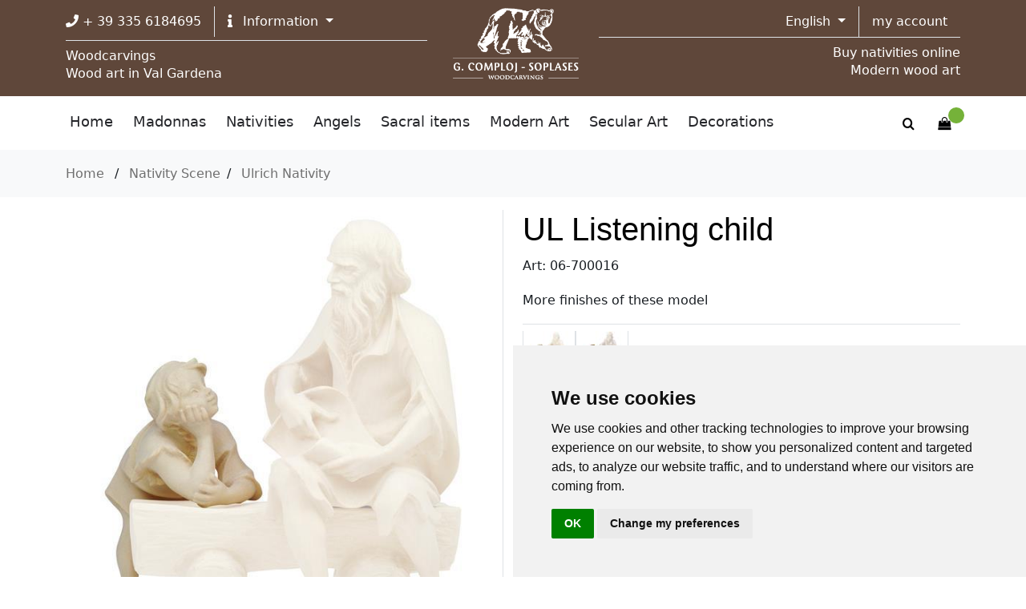

--- FILE ---
content_type: text/html; charset=utf-8
request_url: https://www.comploj.org/en/p/Ulrich-Nativity/UL-Listening-child?ModID=06-700016
body_size: 20010
content:


<!DOCTYPE html>
<html lang="en-US">
<head>
    <meta charset="utf-8">
    <meta name="viewport" content="width=device-width, initial-scale=1, shrink-to-fit=no">
    <title>UL Listening child - Ulrich Nativity - G. Comploj - Soplases Val Gardena</title>
    <meta name="description" content="UL Listening child, Ulrich Nativity, Nativity Scene" />
    <meta name="page-topic" content="Online-Shop,Einkaufen,eCommerce , " />
    <meta name="author" content="Simo Computer Siegfried Moroder & Co SNC - Webpubblicita Willi Ploner" />
    <meta name="publisher" content="G. Comploj - Soplases" />
    <meta name="apple-mobile-web-app-capable" content="yes" />
    <meta name="apple-mobile-web-app-status-bar-style" content="black" />
    <meta name="apple-mobile-web-app-title" content="G. Comploj - Soplases" />
    <meta name="format-detection" content="telephone=no" />
    <meta name="HandheldFriendly" content="True">
    <meta name="Revisit-after" content="7 Days" />
    <meta name="robots" content="index, follow">
    <meta name="google-site-verification" content="2nSxkumufcZVGv5vKJvbtRYIF-IallB10Iuui-xvHls" />
    <!-- Global site tag (gtag.js) - Google Analytics -->
    <script async src="https://www.googletagmanager.com/gtag/js?id=UA-184023293-1"></script>
    <script>
        window.dataLayer = window.dataLayer || [];
        function gtag() { dataLayer.push(arguments); }
        gtag('js', new Date());
        gtag('config', 'UA-184023293-1');
        gtag('config', 'G-04FLT6RRJT');
    </script>
    
            <link rel="alternate" hreflang="x-default" href="https://www.comploj.org/en/p/Ulrich-Nativity/UL-Listening-child?ModID=06-700016" />
            <link rel="alternate" hreflang="en" href="https://www.comploj.org/en/p/Ulrich-Nativity/UL-Listening-child?ModID=06-700016" />
            <link rel="alternate" hreflang="de" href="https://www.comploj.org/de/p/Ulrich-Krippe/UL-Junge-zuhörend?ModID=06-700016" />
            <link rel="alternate" hreflang="it" href="https://www.comploj.org/it/p/Presepe-Ulrich/UL-Bambino-che-ascolta?ModID=06-700016" />

    <link rel="apple-touch-icon" sizes="57x57" href="/Images/Icons/apple-icon-57x57.png">
    <link rel="apple-touch-icon" sizes="60x60" href="/Images/Icons/apple-icon-60x60.png">
    <link rel="apple-touch-icon" sizes="72x72" href="/Images/Icons/apple-icon-72x72.png">
    <link rel="apple-touch-icon" sizes="76x76" href="/Images/Icons/apple-icon-76x76.png">
    <link rel="apple-touch-icon" sizes="114x114" href="/Images/Icons/apple-icon-114x114.png">
    <link rel="apple-touch-icon" sizes="120x120" href="/Images/Icons/apple-icon-120x120.png">
    <link rel="apple-touch-icon" sizes="144x144" href="/Images/Icons/apple-icon-144x144.png">
    <link rel="apple-touch-icon" sizes="152x152" href="/Images/Icons/apple-icon-152x152.png">
    <link rel="apple-touch-icon" sizes="180x180" href="/Images/Icons/apple-icon-180x180.png">
    <link rel="icon" type="image/png" sizes="192x192" href="/Images/Icons/android-icon-192x192.png">
    <link rel="icon" type="image/png" sizes="32x32" href="/Images/Icons/favicon-32x32.png">
    <link rel="icon" type="image/png" sizes="96x96" href="/Images/Icons/favicon-96x96.png">
    <link rel="icon" type="image/png" sizes="16x16" href="/Images/Icons/favicon-16x16.png">
    <link rel="manifest" href="/Images/Icons/manifest.json">
    <meta name="msapplication-TileColor" content="#ffffff">
    <meta name="msapplication-TileImage" content="/Images/Icons/ms-icon-144x144.png">
    <meta name="theme-color" content="#ffffff">

    <!-- do not bundle following -->
    <link href="/Content/bootstrap.min.css" rel="stylesheet" />
    <link href="/Content/bundle.min.css" rel="stylesheet" />
    <link href="/Content/css?v=5dof0U4L5132XgH-45ackddRrUNgoNIA651p7Q_mVm01" rel="stylesheet"/>

    
    <!-- do not bundle font -->
    <link href="/fonts/fontawesome/css/all.min.css" rel="stylesheet" />
    <link href="/fonts/icomoon/style.css" rel="stylesheet" />
    <script src="/bundles/jquery?v=2u0aRenDpYxArEyILB59ETSCA2cfQkSMlxb6jbMBqf81"></script>

    

    <!-- Diffenrent Css and Js-->
        <link href="/Content/style-nav-default.css" rel="stylesheet" />

    
    <script type="text/javascript" src="/Scripts/cookie-consent.js"></script>
    <script type="text/javascript">
        document.addEventListener('DOMContentLoaded', function () {
            cookieconsent.run({ "notice_banner_type": "simple", "consent_type": "implied", "palette": "light", "language": "en", "cookies_policy_url": "/en/Home/Privacy?PageName=Privacy#COOKIE" });
        });
    </script>
</head>
<body>
    <div class="site-wrap">
        <!-- Diffenrent Navigation  Views -->


<div id="topbar" class="d-flex align-items-start ">
    <div class="container">
        <div class="row">
            <div class="col-lg-5 col-5 col-sm-6 ">
                <div class="d-flex pt-2 pb-1">
                    <div class="pt-2 pr-3 border-right border-light-dark justify-content-lg-start  ">
                        <a href="tel:+393356184695"> <i class="fa fa-phone"></i> <span class="d-none d-lg-inline-block">+ 39 335 6184695</span></a>
                    </div>
                    <div class="d-flex justify-content-end pl-3  px-3 py-2 ">
                        <div class="dropdown">
                            <a class="dropdown-toggle" href="#" role="button" id="dropdownMenuInfo" data-toggle="dropdown" aria-haspopup="true" aria-expanded="false">
                                <i class="fa fa-info"></i>  <span class="d-none d-md-inline-block pl-2">Information</span>
                            </a>
                            <ul class="dropdown-menu" aria-labelledby="dropdownMenuInfo">
                                <li><a class="dropdown-item" href='/en/Infos/Company'>Company</a></li>
                                <li> <a class="dropdown-item" href='/en/Shopinfo/Payment'>Payment methods</a></li>
                                <li><a class="dropdown-item" href='/en/Home/Shipment'>Shipping method</a></li>
                                <li> <a class="dropdown-item" href='/en/Home/AGB?PageName=Terms-and-conditions'>Terms and conditions</a></li>
                                <li><a class="dropdown-item" href='/en/Home/Opposition?PageName=Right-of-withdrawal'>Right of withdrawal</a></li>
                                <li><a class="dropdown-item" href='/en/Home/Privacy?PageName=Privacy'>Privacy </a></li>
                                <li><a class="dropdown-item" href='/en/Shopinfo/Legal-notes'>Legal notes</a></li>                                
                            </ul>
                        </div>
                    </div>
                </div>
                <div class="pt-2 d-none d-lg-block border-top">Woodcarvings<br />Wood art in Val Gardena</div>
                <!-- mobil -->
            </div>
            <div class="col-lg-2 col-6 text-center d-none d-lg-block">
                <div class="">
                    <a class="brand" href='/en'> <img src="/Images/logo.png" height="110" alt="G. Comploj - Soplases" title="G. Comploj - Soplases"></a>
                </div>
            </div>
            <div class="col-lg-5 col-7 col-sm-6 pt-2">
                <div class="d-flex justify-content-end  ">
                    <div class="d-flex justify-content-end ">
                        <div class="dropdown  border-right border-light-dark px-3 py-2">
                            <a class="dropdown-toggle pt-2 pb-2" href="#" role="button" id="dropdownMenuLanguage" data-toggle="dropdown" aaria-haspopup="true" aria-expanded="false">English </a>
                            <ul class="dropdown-menu" aria-labelledby="dropdownMenuLanguage">
                                <li><a class="dropdown-item" rel="nofollow" title="Deutsch" href="/de">Deutsch</a></li>
                                <li><a class="dropdown-item" rel="nofollow" title="Italiano" href="/it">Italiano</a></li>
                            </ul>
                        </div>
                    </div>
                    <!-- desktop -->
                    <div class="d-flex justify-content-end pl-1 px-3 py-2">
                            <div>
                                <a href="/Home/Login?lang=en" id="changeAccount"> <span class="d-none d-md-block">my account </span><span class="d-block d-md-none"><i class="fa fa-user"></i></span></a>
                            </div>
                    </div>
                </div>
                <div class="pt-2 d-none d-lg-block border-top text-right">Buy nativities online<br />Modern wood art</div>
            </div>

        </div>
    </div>
</div>
<div id="navbar" class="header">
    <div class="site-navbar">
        <div class="container">
            <div class="d-flex align-items-center justify-content-between">
                <div class="logo d-block d-lg-none">
                    <div class="site-logo">
                        <a class="js-logo-clone" href='/en'> <img src="/Images/logo-mobil.png" alt="G. Comploj - Soplases" title=""></a>
                    </div>
                </div>
                <div class="main-nav d-none d-lg-block">
                    <nav class="site-navigation text-right text-md-left" role="navigation">
                        <ul class="site-menu js-clone-nav d-none d-lg-block">
                            <li aria-haspopup="true">
                                <a href="/en"><span> Home</span></a>
                            </li>
                            <!-- MENU AUTO -->
                                        <li class="has-children">
                                            <!-- MenuHeaders + LINK -->
                                            <a href="/en/Madonnas">Madonnas</a>
                                            <ul class="dropdown">
                                                            <li><a href="/en/g/Madonnas-reliefs">Madonnas reliefs</a></li>
                                                            <li><a href="/en/g/Madonnas-baroque-style">Madonnas baroque style</a></li>
                                                            <li><a href="/en/g/Madonnas-gothic-style">Madonnas gothic style</a></li>
                                                            <li><a href="/en/g/Madonnas-modern-style">Madonnas modern style</a></li>
                                                            <li><a href="/en/g/Madonnas-without-child">Madonnas without child</a></li>
                                                            <li><a href="/en/g/Madonna-of-pilgrimage">Madonna of pilgrimage</a></li>
                                            </ul>
                                        </li>
                                        <li class="has-children">
                                            <!-- MenuHeaders + LINK -->
                                            <a href="/en/Nativities">Nativities</a>
                                            <ul class="dropdown">
                                                            <li><a href="/en/g/Nativity-sets">Nativity sets</a></li>
                                                            <li><a href="/en/c/Nativity-Scene">Nativity Scene</a></li>
                                                            <li><a href="/en/c/Modern-Nativities">Modern Nativities</a></li>
                                                            <li><a href="/en/c/Swiss-Stone-Pine-Nativity">Swiss Stone Pine Nativity</a></li>
                                                            <li><a href="/en/g/Kostner-nativity">Kostner nativity</a></li>
                                                            <li><a href="/en/g/Pema-nativity">Pema nativity</a></li>
                                                            <li><a href="/en/g/Rainell-nativity">Rainell nativity</a></li>
                                                            <li><a href="/en/g/Alpine-Swiss-Stone-Pine-Nativity">Alpine Swiss Stone Pine Nativity</a></li>
                                                            <li><a href="/en/g/Ulrich-Nativity">Ulrich Nativity</a></li>
                                                            <li><a href="/en/g/Comet-Nativity">Comet Nativity</a></li>
                                                            <li><a href="/en/g/Saviour-Nativity">Saviour Nativity</a></li>
                                                            <li><a href="/en/g/Shepherds-Nativity">Shepherds Nativity</a></li>
                                                            <li><a href="/en/g/Artis-nativity">Artis nativity</a></li>
                                                            <li><a href="/en/g/Tyrolese-nativity">Tyrolese nativity</a></li>
                                                            <li><a href="/en/g/Stables-for-nativities">Stables for nativities</a></li>
                                                            <li><a href="/en/g/Infants-Jesus">Infants Jesus</a></li>
                                            </ul>
                                        </li>
                                        <li class="has-children">
                                            <!-- MenuHeaders + LINK -->
                                            <a href="/en/Angels">Angels</a>
                                            <ul class="dropdown">
                                                            <li><a href="/en/c/Angel-To-Collect">Angel To Collect</a></li>
                                                            <li><a href="/en/g/Protecting-angel">Protecting angel</a></li>
                                                            <li><a href="/en/g/Angels-gothic-style">Angels gothic style</a></li>
                                                            <li><a href="/en/g/Standing-Angels">Standing Angels</a></li>
                                                            <li><a href="/en/g/Angel-heads">Angel heads</a></li>
                                                            <li><a href="/en/g/Cherubs">Cherubs</a></li>
                                                            <li><a href="/en/g/Holy-water-basins">Holy water basins</a></li>
                                            </ul>
                                        </li>
                                        <li class="has-children">
                                            <!-- MenuHeaders + LINK -->
                                            <a href="/en/Sacral-items">Sacral items</a>
                                            <ul class="dropdown">
                                                            <li><a href="/en/g/Saints-female">Saints female</a></li>
                                                            <li><a href="/en/g/Saints-mail">Saints mail</a></li>
                                                            <li><a href="/en/g/Saints-relief-style">Saints relief style</a></li>
                                                            <li><a href="/en/g/Jesus-representation">Jesus representation</a></li>
                                                            <li><a href="/en/g/Religious-sculptures">Religious sculptures</a></li>
                                                            <li><a href="/en/c/Crucifix">Crucifix</a></li>
                                            </ul>
                                        </li>
                                        <li class="has-children">
                                            <!-- MenuHeaders + LINK -->
                                            <a href="/en/Modern-Art">Modern Art</a>
                                            <ul class="dropdown">
                                                            <li><a href="/en/g/Angels--modern-art">Angels  modern art</a></li>
                                                            <li><a href="/en/g/Figures-modern-art">Figures modern art</a></li>
                                                            <li><a href="/en/g/Crosses-modern-art">Crosses modern art</a></li>
                                                            <li><a href="/en/g/Nativities-modern-art">Nativities modern art</a></li>
                                                            <li><a href="/en/g/Madonnen-modern-art">Madonnen modern art</a></li>
                                            </ul>
                                        </li>
                                        <li class="has-children">
                                            <!-- MenuHeaders + LINK -->
                                            <a href="/en/Secular-Art">Secular Art</a>
                                            <ul class="dropdown">
                                                            <li><a href="/en/c/Mountain-World">Mountain World</a></li>
                                                            <li><a href="/en/c/Profan-Figures">Profan Figures</a></li>
                                                            <li><a href="/en/c/Animals">Animals</a></li>
                                                            <li><a href="/en/c/Collections">Collections</a></li>
                                            </ul>
                                        </li>
                                        <li class="has-children">
                                            <!-- MenuHeaders + LINK -->
                                            <a href="/en/Decorations">Decorations</a>
                                            <ul class="dropdown">
                                                            <li><a href="/en/g/Flowers">Flowers</a></li>
                                                            <li><a href="/en/g/Wall-shelves">Wall shelves</a></li>
                                                            <li><a href="/en/g/Groups-with-flowers-and-fruits">Groups with flowers and fruits</a></li>
                                                            <li><a href="/en/g/Reliefs">Reliefs</a></li>
                                                            <li><a href="/en/g/Christmas-decorations">Christmas decorations</a></li>
                                                            <li><a href="/en/g/Swiss-stone-pine-wood-products">Swiss stone pine wood products</a></li>
                                            </ul>
                                        </li>
                        </ul>
                    </nav>
                </div>

                <div class="icons">
                    <!-- desktop Search-->
                    <div class="d-inline-block">
                        <div class="search-wrap">
                            <div class="container">
                                <a href="#" class="search-close js-search-close"><span class="icon-close2"></span></a>
                                <!-- Use only this -->
<form action="/en/Shop/Search" id="QuickSearchForm" method="post" onsubmit="ShowLoader();">                                    <div>
                                        <input type="text" name="searchstring" id="quicksearch" class="form-control" placeholder="Search for a keyword and press enter." autocomplete="off" oninput="ChkQuickSearch();" aria-label="Search products ... " required />
                                    </div>
</form>                                <!-- Quick Search desktop result-->
                                <div id="updatepanelQuickSearch"></div>
                            </div>
                        </div>
                        <a href="#" class="icons-btn d-inline-block js-search-open"><span class="icon-search"></span></a>
                    </div>
                    <a href="javascript:void(0)" id="cart-icon" class="icons-btn d-inline-block bag">
                        <span class="icon-shopping-bag"></span>
                        <span id="ShowCartCountUpdate" class="number"></span>
                    </a>
                    <!-- cart floating box -->
                    <div class="cart-floating-box hidden" id="cart-floating-box">
                        <div id="cart-box" Class="cart-box popup">
                            



                        </div>
                    </div>
                    <!-- end of cart floating box -->
                    <a href="#" class="site-menu-toggle js-menu-toggle ml-3 d-inline-block d-lg-none">
                        <span class="icon-menu"></span>
                    </a>
                </div>
            </div>
        </div>
    </div>
</div>        

<div class="header-top bg-light py-3">
    <div class="container">
        <div class="row">
            <div class="col mb-0">
                <a title="Home" href="/en">Home</a> <span class="mx-2 mb-0">/</span>
                <a href="/en/c/Nativity-Scene">Nativity Scene</a><span class="mx-2 mb-0">/</span>
                <a href="/en/g/Ulrich-Nativity">Ulrich Nativity</a>
            </div>
        </div>
    </div>
</div>

<div class="section-product pb-5">

<form action="/en/Shop/Detail?ModID=06-700016" data-ajax="true" data-ajax-method="POST" data-ajax-mode="replace" data-ajax-update="#updatepanel1" id="UpdateForm1" method="post" rel="nofollow">        <div id="updatepanel1">

<div class="container pt-3">
    <div class="row border-bottom">
        <div class="col-lg-6 mr-auto">
            <div class="border-right text-center">
                    <a class="product-image-zoom" href="https://www.comploj.org/en/Photo/DBPhoto/image?modid=06-700016&amp;colid=2&amp;res=FotoLow&amp;zoom=125&amp;type=Modello&amp;ShowNoPic=False">
                        <img class="img-fluid" src="/en/Photo/DBPhoto/image?modid=06-700016&amp;colid=2&amp;res=FotoLow&amp;zoom=100&amp;type=Modello&amp;CenterImage=True" alt="UL Listening child - natural" title="UL Listening child - natural" />
                    </a>
                                    <div class="text-center py-3">finish:<strong> natural</strong></div>
            </div>
        </div>
        <div class="col-lg-6">
            <article class="content-body">
                <h1 class="text-black">UL Listening child</h1>
                <p>Art: 06-700016</p>
                <p></p>
                <p>More finishes of these model</p>

                <ul class="nav border-bottom border-gray-light border-top pt-2 pb-2">
                        <li class="pl-2 pr-2 border-gray-light border-right border-left">
                            <input type="image" name="2"
                                   src="/en/Photo/DBPhoto/image?modid=06-700016&amp;colid=2&amp;res=FotoLow&amp;zoom=8&amp;type=Modello&amp;CenterImage=True"
                                   alt="natural" title="natural" />
                        </li>
                        <li class="pl-2 pr-2 border-gray-light border-right border-left">
                            <input type="image" name="3"
                                   src="/en/Photo/DBPhoto/image?modid=06-700016&amp;colid=3&amp;res=FotoLow&amp;zoom=8&amp;type=Modello&amp;CenterImage=True"
                                   alt="color" title="color" />
                        </li>
                </ul>
                <dl class="row pt-2">
                    <dt class="col-sm-4 col-4 ">finish</dt>
                    <dd class="col-sm-8 col-8 ">
                        <select class="form-control" id="SelColori" name="SelColori" onchange="$(this.form).submit();"><option selected="selected" value="2">natural</option>
<option value="3">color</option>
<option value="4">hued</option>
<option value="42">stained more colors</option>
<option value="71">antique gold</option>
</select>
                    </dd>
                    <dt class="col-sm-4 col-4">size</dt>
                    <dd class="col-sm-8 col-8">
                        <select class="form-control" id="SelMisure" name="SelMisure" onchange="$(this.form).submit();"><option selected="selected" value="08">8 cm</option>
<option value="10">10 cm</option>
<option value="12">12 cm</option>
<option value="15">15 cm</option>
<option value="23">23 cm</option>
</select>
                    </dd>
                    <dt class="col-sm-4 col-4">quantity</dt>
                    <dd class="col-sm-8 col-8">
                        <select class="form-control" id="SelQuantita" name="SelQuantita" onchange="$(this.form).submit();"><option selected="selected">1</option>
<option>2</option>
<option>3</option>
<option>4</option>
<option>5</option>
<option>6</option>
<option>7</option>
<option>8</option>
<option>9</option>
<option>10</option>
<option>11</option>
<option>12</option>
<option>13</option>
<option>14</option>
<option>15</option>
<option>16</option>
<option>17</option>
<option>18</option>
<option>19</option>
<option>20</option>
</select>
                    </dd>
                </dl>
                <hr />
                <dl Class="row">
                    <dt class="col-sm-4 col-6"><var class="text-primary h3">13,20 €</var></dt>
                    <dd class="col-sm-8 col-6"><var class="">IVA compresa più <a href="/en/Home/Shipment?PageName=Shipment">shipping costs</a></var></dd>
                </dl>
                <hr />
                <div class="section-carello">
                        <a data-ajax="true" data-ajax-method="POST" data-ajax-mode="replace" data-ajax-success="ShowCart('popup')" data-ajax-failure="ShowCartError()" data-ajax-update="#cart-box"
                            rel="nofollow" href='/en/Shop/CarrelloShow?ModID=06-700016&amp;MisID=08&amp;ColID=2&amp;Qty=1'>
                            <div id="addToCart" class="buy-now btn btn-lg height-auto px-4  btn-primary btn-block"> Add to cart</div>
                        </a>
                </div>
                <p class="product-description d-block d-sm-none"></p>
            </article>
        </div>
    </div>
</div>
<!-- ADD-CART MESSAGE-->
<div id="add-cart-message" class="white-popup mfp-with-anim mfp-hide">
    <div class="modal-dialog">
        <div class="modal-content">
            <div class="modal-header">
                <h2>UL Listening child</h2>
            </div>
            <div class="modal-body footer-navigation">
                <p>
                    <i class="fa fa-check"></i>
                    <!-- _CarrelloShow  id="CartCurrPrezzo" -->
                    <span id="art-curr-prezzo"></span> Added to cart!
                </p>
                <div class="card-body border-top">
                    <div class="row">
                        <div class="col-md-6 py-3">
                            <div class="justify-content-start"><a class="btn btn-primary btn-lg btn-block text-white" onclick="$.magnificPopup.close()">shopping</a></div>
                        </div>
                        <div class="col-md-6 py-3">
                            <div class="justify-content-end"> <a class="btn btn-primary btn-lg btn-block" href="/en/Shop/Carrello">to the cart</a> </div>
                        </div>
                    </div>
                </div>
            </div>
        </div>
    </div>
</div>

<script type="text/javascript">
    // --Caricato In Ajax (non spostare In Products)
    $(document).ready(function () {
        // magnific-popup Product-Image
        $('.product-image-zoom').magnificPopup({
            type: 'image',
            closeOnContentClick: true
        });
    })
</script>

        </div>
</form>
    <!-- PRICE TABLE -->
    <div class="container d-none d-lg-block">
            <br />
            <table class="table">
                <tr>
                    <th>Size</th>
                        <th class="text-right" title="">
                            natural &nbsp;
                        </th>
                        <th class="text-right" title="">
                            color &nbsp;
                        </th>
                        <th class="text-right" title="">
                            hued &nbsp;
                        </th>
                        <th class="text-right" title="">
                            stained more colors &nbsp;
                        </th>
                        <th class="text-right" title="">
                            antique gold &nbsp;
                        </th>
                </tr>
                    <tr>
                                <td>
                                    8 cm
                                </td>
                            <td class="text-right">
                                    <!-- opens a modal windows instead of putting in the cart -->
                                    <a data-ajax="true" data-ajax-method="POST" data-ajax-mode="replace" data-ajax-success="ConfirmCart()" data-ajax-failure="ShowCartError()" data-ajax-update="#add-cart-confirm" rel="nofollow"
                                        href='/en/Shop/CarrelloConfirm?ModID=06-700016&amp;IdxRiga=0&amp;IdxColonna=0' alt="cart">
                                        <div>13,20 €  <i class="fa fa-shopping-cart table-prezzi text-right"></i></div>
                                    </a>
                            </td>
                            <td class="text-right">
                                    <!-- opens a modal windows instead of putting in the cart -->
                                    <a data-ajax="true" data-ajax-method="POST" data-ajax-mode="replace" data-ajax-success="ConfirmCart()" data-ajax-failure="ShowCartError()" data-ajax-update="#add-cart-confirm" rel="nofollow"
                                        href='/en/Shop/CarrelloConfirm?ModID=06-700016&amp;IdxRiga=0&amp;IdxColonna=1' alt="cart">
                                        <div>31,90 €  <i class="fa fa-shopping-cart table-prezzi text-right"></i></div>
                                    </a>
                            </td>
                            <td class="text-right">
                                    <!-- opens a modal windows instead of putting in the cart -->
                                    <a data-ajax="true" data-ajax-method="POST" data-ajax-mode="replace" data-ajax-success="ConfirmCart()" data-ajax-failure="ShowCartError()" data-ajax-update="#add-cart-confirm" rel="nofollow"
                                        href='/en/Shop/CarrelloConfirm?ModID=06-700016&amp;IdxRiga=0&amp;IdxColonna=2' alt="cart">
                                        <div>17,20 €  <i class="fa fa-shopping-cart table-prezzi text-right"></i></div>
                                    </a>
                            </td>
                            <td class="text-right">
                                    <!-- opens a modal windows instead of putting in the cart -->
                                    <a data-ajax="true" data-ajax-method="POST" data-ajax-mode="replace" data-ajax-success="ConfirmCart()" data-ajax-failure="ShowCartError()" data-ajax-update="#add-cart-confirm" rel="nofollow"
                                        href='/en/Shop/CarrelloConfirm?ModID=06-700016&amp;IdxRiga=0&amp;IdxColonna=3' alt="cart">
                                        <div>20,90 €  <i class="fa fa-shopping-cart table-prezzi text-right"></i></div>
                                    </a>
                            </td>
                            <td class="text-right">
                            </td>
                    </tr>
                    <tr>
                                <td>
                                    10 cm
                                </td>
                            <td class="text-right">
                                    <!-- opens a modal windows instead of putting in the cart -->
                                    <a data-ajax="true" data-ajax-method="POST" data-ajax-mode="replace" data-ajax-success="ConfirmCart()" data-ajax-failure="ShowCartError()" data-ajax-update="#add-cart-confirm" rel="nofollow"
                                        href='/en/Shop/CarrelloConfirm?ModID=06-700016&amp;IdxRiga=1&amp;IdxColonna=0' alt="cart">
                                        <div>17,60 €  <i class="fa fa-shopping-cart table-prezzi text-right"></i></div>
                                    </a>
                            </td>
                            <td class="text-right">
                                    <!-- opens a modal windows instead of putting in the cart -->
                                    <a data-ajax="true" data-ajax-method="POST" data-ajax-mode="replace" data-ajax-success="ConfirmCart()" data-ajax-failure="ShowCartError()" data-ajax-update="#add-cart-confirm" rel="nofollow"
                                        href='/en/Shop/CarrelloConfirm?ModID=06-700016&amp;IdxRiga=1&amp;IdxColonna=1' alt="cart">
                                        <div>38,50 €  <i class="fa fa-shopping-cart table-prezzi text-right"></i></div>
                                    </a>
                            </td>
                            <td class="text-right">
                                    <!-- opens a modal windows instead of putting in the cart -->
                                    <a data-ajax="true" data-ajax-method="POST" data-ajax-mode="replace" data-ajax-success="ConfirmCart()" data-ajax-failure="ShowCartError()" data-ajax-update="#add-cart-confirm" rel="nofollow"
                                        href='/en/Shop/CarrelloConfirm?ModID=06-700016&amp;IdxRiga=1&amp;IdxColonna=2' alt="cart">
                                        <div>22,00 €  <i class="fa fa-shopping-cart table-prezzi text-right"></i></div>
                                    </a>
                            </td>
                            <td class="text-right">
                                    <!-- opens a modal windows instead of putting in the cart -->
                                    <a data-ajax="true" data-ajax-method="POST" data-ajax-mode="replace" data-ajax-success="ConfirmCart()" data-ajax-failure="ShowCartError()" data-ajax-update="#add-cart-confirm" rel="nofollow"
                                        href='/en/Shop/CarrelloConfirm?ModID=06-700016&amp;IdxRiga=1&amp;IdxColonna=3' alt="cart">
                                        <div>26,40 €  <i class="fa fa-shopping-cart table-prezzi text-right"></i></div>
                                    </a>
                            </td>
                            <td class="text-right">
                            </td>
                    </tr>
                    <tr>
                                <td>
                                    12 cm
                                </td>
                            <td class="text-right">
                                    <!-- opens a modal windows instead of putting in the cart -->
                                    <a data-ajax="true" data-ajax-method="POST" data-ajax-mode="replace" data-ajax-success="ConfirmCart()" data-ajax-failure="ShowCartError()" data-ajax-update="#add-cart-confirm" rel="nofollow"
                                        href='/en/Shop/CarrelloConfirm?ModID=06-700016&amp;IdxRiga=2&amp;IdxColonna=0' alt="cart">
                                        <div>22,00 €  <i class="fa fa-shopping-cart table-prezzi text-right"></i></div>
                                    </a>
                            </td>
                            <td class="text-right">
                                    <!-- opens a modal windows instead of putting in the cart -->
                                    <a data-ajax="true" data-ajax-method="POST" data-ajax-mode="replace" data-ajax-success="ConfirmCart()" data-ajax-failure="ShowCartError()" data-ajax-update="#add-cart-confirm" rel="nofollow"
                                        href='/en/Shop/CarrelloConfirm?ModID=06-700016&amp;IdxRiga=2&amp;IdxColonna=1' alt="cart">
                                        <div>48,40 €  <i class="fa fa-shopping-cart table-prezzi text-right"></i></div>
                                    </a>
                            </td>
                            <td class="text-right">
                                    <!-- opens a modal windows instead of putting in the cart -->
                                    <a data-ajax="true" data-ajax-method="POST" data-ajax-mode="replace" data-ajax-success="ConfirmCart()" data-ajax-failure="ShowCartError()" data-ajax-update="#add-cart-confirm" rel="nofollow"
                                        href='/en/Shop/CarrelloConfirm?ModID=06-700016&amp;IdxRiga=2&amp;IdxColonna=2' alt="cart">
                                        <div>27,50 €  <i class="fa fa-shopping-cart table-prezzi text-right"></i></div>
                                    </a>
                            </td>
                            <td class="text-right">
                                    <!-- opens a modal windows instead of putting in the cart -->
                                    <a data-ajax="true" data-ajax-method="POST" data-ajax-mode="replace" data-ajax-success="ConfirmCart()" data-ajax-failure="ShowCartError()" data-ajax-update="#add-cart-confirm" rel="nofollow"
                                        href='/en/Shop/CarrelloConfirm?ModID=06-700016&amp;IdxRiga=2&amp;IdxColonna=3' alt="cart">
                                        <div>33,00 €  <i class="fa fa-shopping-cart table-prezzi text-right"></i></div>
                                    </a>
                            </td>
                            <td class="text-right">
                            </td>
                    </tr>
                    <tr>
                                <td>
                                    15 cm
                                </td>
                            <td class="text-right">
                                    <!-- opens a modal windows instead of putting in the cart -->
                                    <a data-ajax="true" data-ajax-method="POST" data-ajax-mode="replace" data-ajax-success="ConfirmCart()" data-ajax-failure="ShowCartError()" data-ajax-update="#add-cart-confirm" rel="nofollow"
                                        href='/en/Shop/CarrelloConfirm?ModID=06-700016&amp;IdxRiga=3&amp;IdxColonna=0' alt="cart">
                                        <div>33,00 €  <i class="fa fa-shopping-cart table-prezzi text-right"></i></div>
                                    </a>
                            </td>
                            <td class="text-right">
                                    <!-- opens a modal windows instead of putting in the cart -->
                                    <a data-ajax="true" data-ajax-method="POST" data-ajax-mode="replace" data-ajax-success="ConfirmCart()" data-ajax-failure="ShowCartError()" data-ajax-update="#add-cart-confirm" rel="nofollow"
                                        href='/en/Shop/CarrelloConfirm?ModID=06-700016&amp;IdxRiga=3&amp;IdxColonna=1' alt="cart">
                                        <div>66,00 €  <i class="fa fa-shopping-cart table-prezzi text-right"></i></div>
                                    </a>
                            </td>
                            <td class="text-right">
                                    <!-- opens a modal windows instead of putting in the cart -->
                                    <a data-ajax="true" data-ajax-method="POST" data-ajax-mode="replace" data-ajax-success="ConfirmCart()" data-ajax-failure="ShowCartError()" data-ajax-update="#add-cart-confirm" rel="nofollow"
                                        href='/en/Shop/CarrelloConfirm?ModID=06-700016&amp;IdxRiga=3&amp;IdxColonna=2' alt="cart">
                                        <div>39,60 €  <i class="fa fa-shopping-cart table-prezzi text-right"></i></div>
                                    </a>
                            </td>
                            <td class="text-right">
                                    <!-- opens a modal windows instead of putting in the cart -->
                                    <a data-ajax="true" data-ajax-method="POST" data-ajax-mode="replace" data-ajax-success="ConfirmCart()" data-ajax-failure="ShowCartError()" data-ajax-update="#add-cart-confirm" rel="nofollow"
                                        href='/en/Shop/CarrelloConfirm?ModID=06-700016&amp;IdxRiga=3&amp;IdxColonna=3' alt="cart">
                                        <div>46,20 €  <i class="fa fa-shopping-cart table-prezzi text-right"></i></div>
                                    </a>
                            </td>
                            <td class="text-right">
                            </td>
                    </tr>
                    <tr>
                                <td>
                                    23 cm
                                </td>
                            <td class="text-right">
                                    <!-- opens a modal windows instead of putting in the cart -->
                                    <a data-ajax="true" data-ajax-method="POST" data-ajax-mode="replace" data-ajax-success="ConfirmCart()" data-ajax-failure="ShowCartError()" data-ajax-update="#add-cart-confirm" rel="nofollow"
                                        href='/en/Shop/CarrelloConfirm?ModID=06-700016&amp;IdxRiga=4&amp;IdxColonna=0' alt="cart">
                                        <div>66,00 €  <i class="fa fa-shopping-cart table-prezzi text-right"></i></div>
                                    </a>
                            </td>
                            <td class="text-right">
                                    <!-- opens a modal windows instead of putting in the cart -->
                                    <a data-ajax="true" data-ajax-method="POST" data-ajax-mode="replace" data-ajax-success="ConfirmCart()" data-ajax-failure="ShowCartError()" data-ajax-update="#add-cart-confirm" rel="nofollow"
                                        href='/en/Shop/CarrelloConfirm?ModID=06-700016&amp;IdxRiga=4&amp;IdxColonna=1' alt="cart">
                                        <div>116,60 €  <i class="fa fa-shopping-cart table-prezzi text-right"></i></div>
                                    </a>
                            </td>
                            <td class="text-right">
                                    <!-- opens a modal windows instead of putting in the cart -->
                                    <a data-ajax="true" data-ajax-method="POST" data-ajax-mode="replace" data-ajax-success="ConfirmCart()" data-ajax-failure="ShowCartError()" data-ajax-update="#add-cart-confirm" rel="nofollow"
                                        href='/en/Shop/CarrelloConfirm?ModID=06-700016&amp;IdxRiga=4&amp;IdxColonna=2' alt="cart">
                                        <div>76,60 €  <i class="fa fa-shopping-cart table-prezzi text-right"></i></div>
                                    </a>
                            </td>
                            <td class="text-right">
                                    <!-- opens a modal windows instead of putting in the cart -->
                                    <a data-ajax="true" data-ajax-method="POST" data-ajax-mode="replace" data-ajax-success="ConfirmCart()" data-ajax-failure="ShowCartError()" data-ajax-update="#add-cart-confirm" rel="nofollow"
                                        href='/en/Shop/CarrelloConfirm?ModID=06-700016&amp;IdxRiga=4&amp;IdxColonna=3' alt="cart">
                                        <div>86,90 €  <i class="fa fa-shopping-cart table-prezzi text-right"></i></div>
                                    </a>
                            </td>
                            <td class="text-right">
                                    <!-- opens a modal windows instead of putting in the cart -->
                                    <a data-ajax="true" data-ajax-method="POST" data-ajax-mode="replace" data-ajax-success="ConfirmCart()" data-ajax-failure="ShowCartError()" data-ajax-update="#add-cart-confirm" rel="nofollow"
                                        href='/en/Shop/CarrelloConfirm?ModID=06-700016&amp;IdxRiga=4&amp;IdxColonna=4' alt="cart">
                                        <div>206,80 €  <i class="fa fa-shopping-cart table-prezzi text-right"></i></div>
                                    </a>
                            </td>
                    </tr>
            </table>
    </div>
    <aside class="mt-2">
        <div class="container">
                <h2>Other customers also bought</h2>
                <hr />
                <div id="updatepanel2">


<a name="moreartgruppo"></a>
<div class="row">
        <div class="col-md-4 col-lg-3 col-6 p-lg-2" data-aos="zoom-in" data-aos-delay="200">
            <div class="item">
                <div class="block-4 text-center">
                    <a href='/en/p/Ulrich-Nativity/UL-Holy-Family-4-Pieces?ModID=06-700000'>
                        <div class="img-wrap pt-1">
                            <img class="img-fluid" src="/Products/Low50_06-700000_UL-Holy-Family-4-Pieces.jpg" alt="UL Holy Family - 4 Pieces" title="UL Holy Family - 4 Pieces" />
                        </div>
                        <div class="block-4-text p-2">
                            <div class="d-flex align-items-center flex-column border-top">
                                <div class="card-desk">UL Holy Family - 4 Pieces</div>
                            </div>
                            <div class="border-top align-items-center p-2">
                                <div class="text-primary font-weight-bold">
                                        <span>from</span> 44,00 €                                </div>
                            </div>
                        </div>
                    </a>
                </div>
            </div>
        </div>
        <div class="col-md-4 col-lg-3 col-6 p-lg-2" data-aos="zoom-in" data-aos-delay="200">
            <div class="item">
                <div class="block-4 text-center">
                    <a href='/en/p/Ulrich-Nativity/UL-St-Joseph?ModID=06-700001'>
                        <div class="img-wrap pt-1">
                            <img class="img-fluid" src="/Products/Low50_06-700001_UL-St-Joseph.jpg" alt="UL St. Joseph" title="UL St. Joseph" />
                        </div>
                        <div class="block-4-text p-2">
                            <div class="d-flex align-items-center flex-column border-top">
                                <div class="card-desk">UL St. Joseph</div>
                            </div>
                            <div class="border-top align-items-center p-2">
                                <div class="text-primary font-weight-bold">
                                        <span>from</span> 16,50 €                                </div>
                            </div>
                        </div>
                    </a>
                </div>
            </div>
        </div>
        <div class="col-md-4 col-lg-3 col-6 p-lg-2" data-aos="zoom-in" data-aos-delay="200">
            <div class="item">
                <div class="block-4 text-center">
                    <a href='/en/p/Ulrich-Nativity/UL-St-Mary?ModID=06-700002'>
                        <div class="img-wrap pt-1">
                            <img class="img-fluid" src="/Products/Low50_06-700002_UL-St-Mary.jpg" alt="UL St. Mary" title="UL St. Mary" />
                        </div>
                        <div class="block-4-text p-2">
                            <div class="d-flex align-items-center flex-column border-top">
                                <div class="card-desk">UL St. Mary</div>
                            </div>
                            <div class="border-top align-items-center p-2">
                                <div class="text-primary font-weight-bold">
                                        <span>from</span> 16,50 €                                </div>
                            </div>
                        </div>
                    </a>
                </div>
            </div>
        </div>
        <div class="col-md-4 col-lg-3 col-6 p-lg-2" data-aos="zoom-in" data-aos-delay="200">
            <div class="item">
                <div class="block-4 text-center">
                    <a href='/en/p/Ulrich-Nativity/UL-Infant-Jesus?ModID=06-700003'>
                        <div class="img-wrap pt-1">
                            <img class="img-fluid" src="/Products/Low50_06-700003_UL-Infant-Jesus.jpg" alt="UL Infant Jesus" title="UL Infant Jesus" />
                        </div>
                        <div class="block-4-text p-2">
                            <div class="d-flex align-items-center flex-column border-top">
                                <div class="card-desk">UL Infant Jesus</div>
                            </div>
                            <div class="border-top align-items-center p-2">
                                <div class="text-primary font-weight-bold">
                                        <span>from</span> 4,40 €                                </div>
                            </div>
                        </div>
                    </a>
                </div>
            </div>
        </div>
        <div class="col-md-4 col-lg-3 col-6 p-lg-2" data-aos="zoom-in" data-aos-delay="200">
            <div class="item">
                <div class="block-4 text-center">
                    <a href='/en/p/Ulrich-Nativity/UL-Manger?ModID=06-700004'>
                        <div class="img-wrap pt-1">
                            <img class="img-fluid" src="/Products/Low50_06-700004_UL-Manger.jpg" alt="UL Manger" title="UL Manger" />
                        </div>
                        <div class="block-4-text p-2">
                            <div class="d-flex align-items-center flex-column border-top">
                                <div class="card-desk">UL Manger</div>
                            </div>
                            <div class="border-top align-items-center p-2">
                                <div class="text-primary font-weight-bold">
                                        <span>from</span> 6,60 €                                </div>
                            </div>
                        </div>
                    </a>
                </div>
            </div>
        </div>
        <div class="col-md-4 col-lg-3 col-6 p-lg-2" data-aos="zoom-in" data-aos-delay="200">
            <div class="item">
                <div class="block-4 text-center">
                    <a href='/en/p/Ulrich-Nativity/UL-Ox?ModID=06-700005'>
                        <div class="img-wrap pt-1">
                            <img class="img-fluid" src="/Products/Low50_06-700005_UL-Ox.jpg" alt="UL Ox" title="UL Ox" />
                        </div>
                        <div class="block-4-text p-2">
                            <div class="d-flex align-items-center flex-column border-top">
                                <div class="card-desk">UL Ox</div>
                            </div>
                            <div class="border-top align-items-center p-2">
                                <div class="text-primary font-weight-bold">
                                        <span>from</span> 14,30 €                                </div>
                            </div>
                        </div>
                    </a>
                </div>
            </div>
        </div>
        <div class="col-md-4 col-lg-3 col-6 p-lg-2" data-aos="zoom-in" data-aos-delay="200">
            <div class="item">
                <div class="block-4 text-center">
                    <a href='/en/p/Ulrich-Nativity/UL-Donkey?ModID=06-700006'>
                        <div class="img-wrap pt-1">
                            <img class="img-fluid" src="/Products/Low50_06-700006_UL-Donkey.jpg" alt="UL Donkey" title="UL Donkey" />
                        </div>
                        <div class="block-4-text p-2">
                            <div class="d-flex align-items-center flex-column border-top">
                                <div class="card-desk">UL Donkey</div>
                            </div>
                            <div class="border-top align-items-center p-2">
                                <div class="text-primary font-weight-bold">
                                        <span>from</span> 14,30 €                                </div>
                            </div>
                        </div>
                    </a>
                </div>
            </div>
        </div>
        <div class="col-md-4 col-lg-3 col-6 p-lg-2" data-aos="zoom-in" data-aos-delay="200">
            <div class="item">
                <div class="block-4 text-center">
                    <a href='/en/p/Ulrich-Nativity/UL-Glory-Angel?ModID=06-700007'>
                        <div class="img-wrap pt-1">
                            <img class="img-fluid" src="/Products/Low50_06-700007_UL-Glory-Angel.jpg" alt="UL Glory Angel" title="UL Glory Angel" />
                        </div>
                        <div class="block-4-text p-2">
                            <div class="d-flex align-items-center flex-column border-top">
                                <div class="card-desk">UL Glory Angel</div>
                            </div>
                            <div class="border-top align-items-center p-2">
                                <div class="text-primary font-weight-bold">
                                        <span>from</span> 15,40 €                                </div>
                            </div>
                        </div>
                    </a>
                </div>
            </div>
        </div>
        <div class="col-md-4 col-lg-3 col-6 p-lg-2" data-aos="zoom-in" data-aos-delay="200">
            <div class="item">
                <div class="block-4 text-center">
                    <a href='/en/p/Ulrich-Nativity/UL-King-kneeling?ModID=06-700008'>
                        <div class="img-wrap pt-1">
                            <img class="img-fluid" src="/Products/Low50_06-700008_UL-King-kneeling.jpg" alt="UL King kneeling" title="UL King kneeling" />
                        </div>
                        <div class="block-4-text p-2">
                            <div class="d-flex align-items-center flex-column border-top">
                                <div class="card-desk">UL King kneeling</div>
                            </div>
                            <div class="border-top align-items-center p-2">
                                <div class="text-primary font-weight-bold">
                                        <span>from</span> 17,60 €                                </div>
                            </div>
                        </div>
                    </a>
                </div>
            </div>
        </div>
        <div class="col-md-4 col-lg-3 col-6 p-lg-2" data-aos="zoom-in" data-aos-delay="200">
            <div class="item">
                <div class="block-4 text-center">
                    <a href='/en/p/Ulrich-Nativity/UL-King-White?ModID=06-700009'>
                        <div class="img-wrap pt-1">
                            <img class="img-fluid" src="/Products/Low50_06-700009_UL-King-White.jpg" alt="UL King White" title="UL King White" />
                        </div>
                        <div class="block-4-text p-2">
                            <div class="d-flex align-items-center flex-column border-top">
                                <div class="card-desk">UL King White</div>
                            </div>
                            <div class="border-top align-items-center p-2">
                                <div class="text-primary font-weight-bold">
                                        <span>from</span> 17,60 €                                </div>
                            </div>
                        </div>
                    </a>
                </div>
            </div>
        </div>
        <div class="col-md-4 col-lg-3 col-6 p-lg-2" data-aos="zoom-in" data-aos-delay="200">
            <div class="item">
                <div class="block-4 text-center">
                    <a href='/en/p/Ulrich-Nativity/UL-King-Moor?ModID=06-700010'>
                        <div class="img-wrap pt-1">
                            <img class="img-fluid" src="/Products/Low50_06-700010_UL-King-Moor.jpg" alt="UL King Moor" title="UL King Moor" />
                        </div>
                        <div class="block-4-text p-2">
                            <div class="d-flex align-items-center flex-column border-top">
                                <div class="card-desk">UL King Moor</div>
                            </div>
                            <div class="border-top align-items-center p-2">
                                <div class="text-primary font-weight-bold">
                                        <span>from</span> 17,60 €                                </div>
                            </div>
                        </div>
                    </a>
                </div>
            </div>
        </div>
        <div class="col-md-4 col-lg-3 col-6 p-lg-2" data-aos="zoom-in" data-aos-delay="200">
            <div class="item">
                <div class="block-4 text-center">
                    <a href='/en/p/Ulrich-Nativity/UL-Announcing-angel?ModID=06-700011'>
                        <div class="img-wrap pt-1">
                            <img class="img-fluid" src="/Products/Low50_06-700011_UL-Announcing-angel.jpg" alt="UL Announcing angel" title="UL Announcing angel" />
                        </div>
                        <div class="block-4-text p-2">
                            <div class="d-flex align-items-center flex-column border-top">
                                <div class="card-desk">UL Announcing angel</div>
                            </div>
                            <div class="border-top align-items-center p-2">
                                <div class="text-primary font-weight-bold">
                                        <span>from</span> 18,70 €                                </div>
                            </div>
                        </div>
                    </a>
                </div>
            </div>
        </div>
        <div class="col-md-4 col-lg-3 col-6 p-lg-2" data-aos="zoom-in" data-aos-delay="200">
            <div class="item">
                <div class="block-4 text-center">
                    <a href='/en/p/Ulrich-Nativity/UL-Sitting-children-group?ModID=06-700012'>
                        <div class="img-wrap pt-1">
                            <img class="img-fluid" src="/Products/Low50_06-700012_UL-Sitting-children-group.jpg" alt="UL Sitting children group" title="UL Sitting children group" />
                        </div>
                        <div class="block-4-text p-2">
                            <div class="d-flex align-items-center flex-column border-top">
                                <div class="card-desk">UL Sitting children group</div>
                            </div>
                            <div class="border-top align-items-center p-2">
                                <div class="text-primary font-weight-bold">
                                        <span>from</span> 19,80 €                                </div>
                            </div>
                        </div>
                    </a>
                </div>
            </div>
        </div>
        <div class="col-md-4 col-lg-3 col-6 p-lg-2" data-aos="zoom-in" data-aos-delay="200">
            <div class="item">
                <div class="block-4 text-center">
                    <a href='/en/p/Ulrich-Nativity/UL-Lying-herder-with-lamb?ModID=06-700013'>
                        <div class="img-wrap pt-1">
                            <img class="img-fluid" src="/Products/Low50_06-700013_UL-Lying-herder-with-lamb.jpg" alt="UL Lying herder with lamb" title="UL Lying herder with lamb" />
                        </div>
                        <div class="block-4-text p-2">
                            <div class="d-flex align-items-center flex-column border-top">
                                <div class="card-desk">UL Lying herder with lamb</div>
                            </div>
                            <div class="border-top align-items-center p-2">
                                <div class="text-primary font-weight-bold">
                                        <span>from</span> 22,00 €                                </div>
                            </div>
                        </div>
                    </a>
                </div>
            </div>
        </div>
        <div class="col-md-4 col-lg-3 col-6 p-lg-2" data-aos="zoom-in" data-aos-delay="200">
            <div class="item">
                <div class="block-4 text-center">
                    <a href='/en/p/Ulrich-Nativity/UL-Herder-with-horn?ModID=06-700014'>
                        <div class="img-wrap pt-1">
                            <img class="img-fluid" src="/Products/Low50_06-700014_UL-Herder-with-horn.jpg" alt="UL Herder with horn" title="UL Herder with horn" />
                        </div>
                        <div class="block-4-text p-2">
                            <div class="d-flex align-items-center flex-column border-top">
                                <div class="card-desk">UL Herder with horn</div>
                            </div>
                            <div class="border-top align-items-center p-2">
                                <div class="text-primary font-weight-bold">
                                        <span>from</span> 15,40 €                                </div>
                            </div>
                        </div>
                    </a>
                </div>
            </div>
        </div>
        <div class="col-md-4 col-lg-3 col-6 p-lg-2" data-aos="zoom-in" data-aos-delay="200">
            <div class="item">
                <div class="block-4 text-center">
                    <a href='/en/p/Ulrich-Nativity/UL-Old-herder-narrating?ModID=06-700015'>
                        <div class="img-wrap pt-1">
                            <img class="img-fluid" src="/Products/Low50_06-700015_UL-Old-herder-narrating.jpg" alt="UL Old herder narrating" title="UL Old herder narrating" />
                        </div>
                        <div class="block-4-text p-2">
                            <div class="d-flex align-items-center flex-column border-top">
                                <div class="card-desk">UL Old herder narrating</div>
                            </div>
                            <div class="border-top align-items-center p-2">
                                <div class="text-primary font-weight-bold">
                                        <span>from</span> 15,40 €                                </div>
                            </div>
                        </div>
                    </a>
                </div>
            </div>
        </div>
        <div class="col-md-4 col-lg-3 col-6 p-lg-2" data-aos="zoom-in" data-aos-delay="200">
            <div class="item">
                <div class="block-4 text-center">
                    <a href='/en/p/Ulrich-Nativity/UL-Listening-child?ModID=06-700016'>
                        <div class="img-wrap pt-1">
                            <img class="img-fluid" src="/Products/Low50_06-700016_UL-Listening-child.jpg" alt="UL Listening child" title="UL Listening child" />
                        </div>
                        <div class="block-4-text p-2">
                            <div class="d-flex align-items-center flex-column border-top">
                                <div class="card-desk">UL Listening child</div>
                            </div>
                            <div class="border-top align-items-center p-2">
                                <div class="text-primary font-weight-bold">
                                        <span>from</span> 13,20 €                                </div>
                            </div>
                        </div>
                    </a>
                </div>
            </div>
        </div>
        <div class="col-md-4 col-lg-3 col-6 p-lg-2" data-aos="zoom-in" data-aos-delay="200">
            <div class="item">
                <div class="block-4 text-center">
                    <a href='/en/p/Ulrich-Nativity/UL-Bench?ModID=06-700017'>
                        <div class="img-wrap pt-1">
                            <img class="img-fluid" src="/Products/Low50_06-700017_UL-Bench.jpg" alt="UL Bench" title="UL Bench" />
                        </div>
                        <div class="block-4-text p-2">
                            <div class="d-flex align-items-center flex-column border-top">
                                <div class="card-desk">UL Bench</div>
                            </div>
                            <div class="border-top align-items-center p-2">
                                <div class="text-primary font-weight-bold">
                                        <span>from</span> 6,60 €                                </div>
                            </div>
                        </div>
                    </a>
                </div>
            </div>
        </div>
        <div class="col-md-4 col-lg-3 col-6 p-lg-2" data-aos="zoom-in" data-aos-delay="200">
            <div class="item">
                <div class="block-4 text-center">
                    <a href='/en/p/Ulrich-Nativity/UL-Cameleer-with-jug?ModID=06-700018'>
                        <div class="img-wrap pt-1">
                            <img class="img-fluid" src="/Products/Low50_06-700018_UL-Cameleer-with-jug.jpg" alt="UL Cameleer with jug" title="UL Cameleer with jug" />
                        </div>
                        <div class="block-4-text p-2">
                            <div class="d-flex align-items-center flex-column border-top">
                                <div class="card-desk">UL Cameleer with jug</div>
                            </div>
                            <div class="border-top align-items-center p-2">
                                <div class="text-primary font-weight-bold">
                                        <span>from</span> 22,00 €                                </div>
                            </div>
                        </div>
                    </a>
                </div>
            </div>
        </div>
        <div class="col-md-4 col-lg-3 col-6 p-lg-2" data-aos="zoom-in" data-aos-delay="200">
            <div class="item">
                <div class="block-4 text-center">
                    <a href='/en/p/Ulrich-Nativity/UL-Herder-with-sheep-on-shoulders?ModID=06-700019'>
                        <div class="img-wrap pt-1">
                            <img class="img-fluid" src="/Products/Low50_06-700019_UL-Herder-with-sheep-on-shoulders.jpg" alt="UL Herder with sheep on shoulders" title="UL Herder with sheep on shoulders" />
                        </div>
                        <div class="block-4-text p-2">
                            <div class="d-flex align-items-center flex-column border-top">
                                <div class="card-desk">UL Herder with sheep on shoulders</div>
                            </div>
                            <div class="border-top align-items-center p-2">
                                <div class="text-primary font-weight-bold">
                                        <span>from</span> 15,40 €                                </div>
                            </div>
                        </div>
                    </a>
                </div>
            </div>
        </div>
        <div class="col-md-4 col-lg-3 col-6 p-lg-2" data-aos="zoom-in" data-aos-delay="200">
            <div class="item">
                <div class="block-4 text-center">
                    <a href='/en/p/Ulrich-Nativity/UL-Shepherd-with-hoe?ModID=06-700020'>
                        <div class="img-wrap pt-1">
                            <img class="img-fluid" src="/Products/Low50_06-700020_UL-Shepherd-with-hoe.jpg" alt="UL Shepherd with hoe" title="UL Shepherd with hoe" />
                        </div>
                        <div class="block-4-text p-2">
                            <div class="d-flex align-items-center flex-column border-top">
                                <div class="card-desk">UL Shepherd with hoe</div>
                            </div>
                            <div class="border-top align-items-center p-2">
                                <div class="text-primary font-weight-bold">
                                        <span>from</span> 15,40 €                                </div>
                            </div>
                        </div>
                    </a>
                </div>
            </div>
        </div>
        <div class="col-md-4 col-lg-3 col-6 p-lg-2" data-aos="zoom-in" data-aos-delay="200">
            <div class="item">
                <div class="block-4 text-center">
                    <a href='/en/p/Ulrich-Nativity/UL-Herder-with-trumpet?ModID=06-700021'>
                        <div class="img-wrap pt-1">
                            <img class="img-fluid" src="/Products/Low50_06-700021_UL-Herder-with-trumpet.jpg" alt="UL Herder with trumpet" title="UL Herder with trumpet" />
                        </div>
                        <div class="block-4-text p-2">
                            <div class="d-flex align-items-center flex-column border-top">
                                <div class="card-desk">UL Herder with trumpet</div>
                            </div>
                            <div class="border-top align-items-center p-2">
                                <div class="text-primary font-weight-bold">
                                        <span>from</span> 15,40 €                                </div>
                            </div>
                        </div>
                    </a>
                </div>
            </div>
        </div>
        <div class="col-md-4 col-lg-3 col-6 p-lg-2" data-aos="zoom-in" data-aos-delay="200">
            <div class="item">
                <div class="block-4 text-center">
                    <a href='/en/p/Ulrich-Nativity/UL-Kneeling-herder-with-sheep?ModID=06-700022'>
                        <div class="img-wrap pt-1">
                            <img class="img-fluid" src="/Products/Low50_06-700022_UL-Kneeling-herder-with-sheep.jpg" alt="UL Kneeling herder with sheep" title="UL Kneeling herder with sheep" />
                        </div>
                        <div class="block-4-text p-2">
                            <div class="d-flex align-items-center flex-column border-top">
                                <div class="card-desk">UL Kneeling herder with sheep</div>
                            </div>
                            <div class="border-top align-items-center p-2">
                                <div class="text-primary font-weight-bold">
                                        <span>from</span> 15,40 €                                </div>
                            </div>
                        </div>
                    </a>
                </div>
            </div>
        </div>
        <div class="col-md-4 col-lg-3 col-6 p-lg-2" data-aos="zoom-in" data-aos-delay="200">
            <div class="item">
                <div class="block-4 text-center">
                    <a href='/en/p/Ulrich-Nativity/UL-Landlady-with-child?ModID=06-700024'>
                        <div class="img-wrap pt-1">
                            <img class="img-fluid" src="/Products/Low50_06-700024_UL-Landlady-with-child.jpg" alt="UL Landlady with child" title="UL Landlady with child" />
                        </div>
                        <div class="block-4-text p-2">
                            <div class="d-flex align-items-center flex-column border-top">
                                <div class="card-desk">UL Landlady with child</div>
                            </div>
                            <div class="border-top align-items-center p-2">
                                <div class="text-primary font-weight-bold">
                                        <span>from</span> 17,60 €                                </div>
                            </div>
                        </div>
                    </a>
                </div>
            </div>
        </div>
        <div class="col-md-4 col-lg-3 col-6 p-lg-2" data-aos="zoom-in" data-aos-delay="200">
            <div class="item">
                <div class="block-4 text-center">
                    <a href='/en/p/Ulrich-Nativity/UL-Herder-with-crook-and-sheep?ModID=06-700025'>
                        <div class="img-wrap pt-1">
                            <img class="img-fluid" src="/Products/Low50_06-700025_UL-Herder-with-crook-and-sheep.jpg" alt="UL Herder with crook and sheep" title="UL Herder with crook and sheep" />
                        </div>
                        <div class="block-4-text p-2">
                            <div class="d-flex align-items-center flex-column border-top">
                                <div class="card-desk">UL Herder with crook and sheep</div>
                            </div>
                            <div class="border-top align-items-center p-2">
                                <div class="text-primary font-weight-bold">
                                        <span>from</span> 17,60 €                                </div>
                            </div>
                        </div>
                    </a>
                </div>
            </div>
        </div>
        <div class="col-md-4 col-lg-3 col-6 p-lg-2" data-aos="zoom-in" data-aos-delay="200">
            <div class="item">
                <div class="block-4 text-center">
                    <a href='/en/p/Ulrich-Nativity/UL-Herder-with-lamb?ModID=06-700026'>
                        <div class="img-wrap pt-1">
                            <img class="img-fluid" src="/Products/Low50_06-700026_UL-Herder-with-lamb.jpg" alt="UL Herder with lamb" title="UL Herder with lamb" />
                        </div>
                        <div class="block-4-text p-2">
                            <div class="d-flex align-items-center flex-column border-top">
                                <div class="card-desk">UL Herder with lamb</div>
                            </div>
                            <div class="border-top align-items-center p-2">
                                <div class="text-primary font-weight-bold">
                                        <span>from</span> 22,00 €                                </div>
                            </div>
                        </div>
                    </a>
                </div>
            </div>
        </div>
        <div class="col-md-4 col-lg-3 col-6 p-lg-2" data-aos="zoom-in" data-aos-delay="200">
            <div class="item">
                <div class="block-4 text-center">
                    <a href='/en/p/Ulrich-Nativity/UL-Landlady-with-jug?ModID=06-700027'>
                        <div class="img-wrap pt-1">
                            <img class="img-fluid" src="/Products/Low50_06-700027_UL-Landlady-with-jug.jpg" alt="UL Landlady with jug" title="UL Landlady with jug" />
                        </div>
                        <div class="block-4-text p-2">
                            <div class="d-flex align-items-center flex-column border-top">
                                <div class="card-desk">UL Landlady with jug</div>
                            </div>
                            <div class="border-top align-items-center p-2">
                                <div class="text-primary font-weight-bold">
                                        <span>from</span> 15,40 €                                </div>
                            </div>
                        </div>
                    </a>
                </div>
            </div>
        </div>
        <div class="col-md-4 col-lg-3 col-6 p-lg-2" data-aos="zoom-in" data-aos-delay="200">
            <div class="item">
                <div class="block-4 text-center">
                    <a href='/en/p/Ulrich-Nativity/UL-Kneeling-child-with-flute?ModID=06-700028'>
                        <div class="img-wrap pt-1">
                            <img class="img-fluid" src="/Products/Low50_06-700028_UL-Kneeling-child-with-flute.jpg" alt="UL Kneeling child with flute" title="UL Kneeling child with flute" />
                        </div>
                        <div class="block-4-text p-2">
                            <div class="d-flex align-items-center flex-column border-top">
                                <div class="card-desk">UL Kneeling child with flute</div>
                            </div>
                            <div class="border-top align-items-center p-2">
                                <div class="text-primary font-weight-bold">
                                        <span>from</span> 17,60 €                                </div>
                            </div>
                        </div>
                    </a>
                </div>
            </div>
        </div>
        <div class="col-md-4 col-lg-3 col-6 p-lg-2" data-aos="zoom-in" data-aos-delay="200">
            <div class="item">
                <div class="block-4 text-center">
                    <a href='/en/p/Ulrich-Nativity/UL-Child-with-hens?ModID=06-700029'>
                        <div class="img-wrap pt-1">
                            <img class="img-fluid" src="/Products/Low50_06-700029_UL-Child-with-hens.jpg" alt="UL Child with hens" title="UL Child with hens" />
                        </div>
                        <div class="block-4-text p-2">
                            <div class="d-flex align-items-center flex-column border-top">
                                <div class="card-desk">UL Child with hens</div>
                            </div>
                            <div class="border-top align-items-center p-2">
                                <div class="text-primary font-weight-bold">
                                        <span>from</span> 17,60 €                                </div>
                            </div>
                        </div>
                    </a>
                </div>
            </div>
        </div>
        <div class="col-md-4 col-lg-3 col-6 p-lg-2" data-aos="zoom-in" data-aos-delay="200">
            <div class="item">
                <div class="block-4 text-center">
                    <a href='/en/p/Ulrich-Nativity/UL-Kneeling-herder-with-firewood?ModID=06-700030'>
                        <div class="img-wrap pt-1">
                            <img class="img-fluid" src="/Products/Low50_06-700030_UL-Kneeling-herder-with-firewood.jpg" alt="UL Kneeling herder with firewood" title="UL Kneeling herder with firewood" />
                        </div>
                        <div class="block-4-text p-2">
                            <div class="d-flex align-items-center flex-column border-top">
                                <div class="card-desk">UL Kneeling herder with firewood</div>
                            </div>
                            <div class="border-top align-items-center p-2">
                                <div class="text-primary font-weight-bold">
                                        <span>from</span> 15,40 €                                </div>
                            </div>
                        </div>
                    </a>
                </div>
            </div>
        </div>
        <div class="col-md-4 col-lg-3 col-6 p-lg-2" data-aos="zoom-in" data-aos-delay="200">
            <div class="item">
                <div class="block-4 text-center">
                    <a href='/en/p/Ulrich-Nativity/UL-Sitting-herder-with-crook?ModID=06-700031'>
                        <div class="img-wrap pt-1">
                            <img class="img-fluid" src="/Products/Low50_06-700031_UL-Sitting-herder-with-crook.jpg" alt="UL Sitting herder with crook" title="UL Sitting herder with crook" />
                        </div>
                        <div class="block-4-text p-2">
                            <div class="d-flex align-items-center flex-column border-top">
                                <div class="card-desk">UL Sitting herder with crook</div>
                            </div>
                            <div class="border-top align-items-center p-2">
                                <div class="text-primary font-weight-bold">
                                        <span>from</span> 15,40 €                                </div>
                            </div>
                        </div>
                    </a>
                </div>
            </div>
        </div>
        <div class="col-md-4 col-lg-3 col-6 p-lg-2" data-aos="zoom-in" data-aos-delay="200">
            <div class="item">
                <div class="block-4 text-center">
                    <a href='/en/p/Ulrich-Nativity/UL-Sitting-child-at-the-fireplace?ModID=06-700032'>
                        <div class="img-wrap pt-1">
                            <img class="img-fluid" src="/Products/Low50_06-700032_UL-Sitting-child-at-the-fireplace.jpg" alt="UL Sitting child at the fireplace" title="UL Sitting child at the fireplace" />
                        </div>
                        <div class="block-4-text p-2">
                            <div class="d-flex align-items-center flex-column border-top">
                                <div class="card-desk">UL Sitting child at the fireplace</div>
                            </div>
                            <div class="border-top align-items-center p-2">
                                <div class="text-primary font-weight-bold">
                                        <span>from</span> 13,20 €                                </div>
                            </div>
                        </div>
                    </a>
                </div>
            </div>
        </div>
        <div class="col-md-4 col-lg-3 col-6 p-lg-2" data-aos="zoom-in" data-aos-delay="200">
            <div class="item">
                <div class="block-4 text-center">
                    <a href='/en/p/Ulrich-Nativity/UL-Fire?ModID=06-700033'>
                        <div class="img-wrap pt-1">
                            <img class="img-fluid" src="/Products/Low50_06-700033_UL-Fire.jpg" alt="UL Fire" title="UL Fire" />
                        </div>
                        <div class="block-4-text p-2">
                            <div class="d-flex align-items-center flex-column border-top">
                                <div class="card-desk">UL Fire</div>
                            </div>
                            <div class="border-top align-items-center p-2">
                                <div class="text-primary font-weight-bold">
                                        <span>from</span> 5,50 €                                </div>
                            </div>
                        </div>
                    </a>
                </div>
            </div>
        </div>
        <div class="col-md-4 col-lg-3 col-6 p-lg-2" data-aos="zoom-in" data-aos-delay="200">
            <div class="item">
                <div class="block-4 text-center">
                    <a href='/en/p/Ulrich-Nativity/UL-Landlady-at-the-fountain?ModID=06-700035'>
                        <div class="img-wrap pt-1">
                            <img class="img-fluid" src="/Products/Low50_06-700035_UL-Landlady-at-the-fountain.jpg" alt="UL Landlady at the fountain" title="UL Landlady at the fountain" />
                        </div>
                        <div class="block-4-text p-2">
                            <div class="d-flex align-items-center flex-column border-top">
                                <div class="card-desk">UL Landlady at the fountain</div>
                            </div>
                            <div class="border-top align-items-center p-2">
                                <div class="text-primary font-weight-bold">
                                        <span>from</span> 22,00 €                                </div>
                            </div>
                        </div>
                    </a>
                </div>
            </div>
        </div>
        <div class="col-md-4 col-lg-3 col-6 p-lg-2" data-aos="zoom-in" data-aos-delay="200">
            <div class="item">
                <div class="block-4 text-center">
                    <a href='/en/p/Ulrich-Nativity/UL-Child-at-the-fountain?ModID=06-700036'>
                        <div class="img-wrap pt-1">
                            <img class="img-fluid" src="/Products/Low50_06-700036_UL-Child-at-the-fountain.jpg" alt="UL Child at the fountain" title="UL Child at the fountain" />
                        </div>
                        <div class="block-4-text p-2">
                            <div class="d-flex align-items-center flex-column border-top">
                                <div class="card-desk">UL Child at the fountain</div>
                            </div>
                            <div class="border-top align-items-center p-2">
                                <div class="text-primary font-weight-bold">
                                        <span>from</span> 17,60 €                                </div>
                            </div>
                        </div>
                    </a>
                </div>
            </div>
        </div>
        <div class="col-md-4 col-lg-3 col-6 p-lg-2" data-aos="zoom-in" data-aos-delay="200">
            <div class="item">
                <div class="block-4 text-center">
                    <a href='/en/p/Ulrich-Nativity/UL-Fountain-with-bucket?ModID=06-700037'>
                        <div class="img-wrap pt-1">
                            <img class="img-fluid" src="/Products/Low50_06-700037_UL-Fountain-with-bucket.jpg" alt="UL Fountain with bucket" title="UL Fountain with bucket" />
                        </div>
                        <div class="block-4-text p-2">
                            <div class="d-flex align-items-center flex-column border-top">
                                <div class="card-desk">UL Fountain with bucket</div>
                            </div>
                            <div class="border-top align-items-center p-2">
                                <div class="text-primary font-weight-bold">
                                        <span>from</span> 26,40 €                                </div>
                            </div>
                        </div>
                    </a>
                </div>
            </div>
        </div>
        <div class="col-md-4 col-lg-3 col-6 p-lg-2" data-aos="zoom-in" data-aos-delay="200">
            <div class="item">
                <div class="block-4 text-center">
                    <a href='/en/p/Ulrich-Nativity/UL-Pulling-herder?ModID=06-700041'>
                        <div class="img-wrap pt-1">
                            <img class="img-fluid" src="/Products/Low50_06-700041_UL-Pulling-herder.jpg" alt="UL Pulling herder" title="UL Pulling herder" />
                        </div>
                        <div class="block-4-text p-2">
                            <div class="d-flex align-items-center flex-column border-top">
                                <div class="card-desk">UL Pulling herder</div>
                            </div>
                            <div class="border-top align-items-center p-2">
                                <div class="text-primary font-weight-bold">
                                        <span>from</span> 22,00 €                                </div>
                            </div>
                        </div>
                    </a>
                </div>
            </div>
        </div>
        <div class="col-md-4 col-lg-3 col-6 p-lg-2" data-aos="zoom-in" data-aos-delay="200">
            <div class="item">
                <div class="block-4 text-center">
                    <a href='/en/p/Ulrich-Nativity/UL-Donkey-with-wood?ModID=06-700042'>
                        <div class="img-wrap pt-1">
                            <img class="img-fluid" src="/Products/Low50_06-700042_UL-Donkey-with-wood.jpg" alt="UL Donkey with wood" title="UL Donkey with wood" />
                        </div>
                        <div class="block-4-text p-2">
                            <div class="d-flex align-items-center flex-column border-top">
                                <div class="card-desk">UL Donkey with wood</div>
                            </div>
                            <div class="border-top align-items-center p-2">
                                <div class="text-primary font-weight-bold">
                                        <span>from</span> 19,80 €                                </div>
                            </div>
                        </div>
                    </a>
                </div>
            </div>
        </div>
        <div class="col-md-4 col-lg-3 col-6 p-lg-2" data-aos="zoom-in" data-aos-delay="200">
            <div class="item">
                <div class="block-4 text-center">
                    <a href='/en/p/Ulrich-Nativity/UL-Standing-horse?ModID=06-700043'>
                        <div class="img-wrap pt-1">
                            <img class="img-fluid" src="/Products/Low50_06-700043_UL-Standing-horse.jpg" alt="UL Standing horse" title="UL Standing horse" />
                        </div>
                        <div class="block-4-text p-2">
                            <div class="d-flex align-items-center flex-column border-top">
                                <div class="card-desk">UL Standing horse</div>
                            </div>
                            <div class="border-top align-items-center p-2">
                                <div class="text-primary font-weight-bold">
                                        <span>from</span> 28,60 €                                </div>
                            </div>
                        </div>
                    </a>
                </div>
            </div>
        </div>
        <div class="col-md-4 col-lg-3 col-6 p-lg-2" data-aos="zoom-in" data-aos-delay="200">
            <div class="item">
                <div class="block-4 text-center">
                    <a href='/en/p/Ulrich-Nativity/UL-Saddle-for-standing-horse?ModID=06-700044'>
                        <div class="img-wrap pt-1">
                            <img class="img-fluid" src="/Products/Low50_06-700044_UL-Saddle-for-standing-horse.jpg" alt="UL Saddle for standing horse" title="UL Saddle for standing horse" />
                        </div>
                        <div class="block-4-text p-2">
                            <div class="d-flex align-items-center flex-column border-top">
                                <div class="card-desk">UL Saddle for standing horse</div>
                            </div>
                            <div class="border-top align-items-center p-2">
                                <div class="text-primary font-weight-bold">
                                        <span>from</span> 7,70 €                                </div>
                            </div>
                        </div>
                    </a>
                </div>
            </div>
        </div>
        <div class="col-md-4 col-lg-3 col-6 p-lg-2" data-aos="zoom-in" data-aos-delay="200">
            <div class="item">
                <div class="block-4 text-center">
                    <a href='/en/p/Ulrich-Nativity/UL-Lying-camel?ModID=06-700049'>
                        <div class="img-wrap pt-1">
                            <img class="img-fluid" src="/Products/Low50_06-700049_UL-Lying-camel.jpg" alt="UL Lying camel" title="UL Lying camel" />
                        </div>
                        <div class="block-4-text p-2">
                            <div class="d-flex align-items-center flex-column border-top">
                                <div class="card-desk">UL Lying camel</div>
                            </div>
                            <div class="border-top align-items-center p-2">
                                <div class="text-primary font-weight-bold">
                                        <span>from</span> 24,20 €                                </div>
                            </div>
                        </div>
                    </a>
                </div>
            </div>
        </div>
        <div class="col-md-4 col-lg-3 col-6 p-lg-2" data-aos="zoom-in" data-aos-delay="200">
            <div class="item">
                <div class="block-4 text-center">
                    <a href='/en/p/Ulrich-Nativity/UL-Standing-camel?ModID=06-700050'>
                        <div class="img-wrap pt-1">
                            <img class="img-fluid" src="/Products/Low50_06-700050_UL-Standing-camel.jpg" alt="UL Standing camel" title="UL Standing camel" />
                        </div>
                        <div class="block-4-text p-2">
                            <div class="d-flex align-items-center flex-column border-top">
                                <div class="card-desk">UL Standing camel</div>
                            </div>
                            <div class="border-top align-items-center p-2">
                                <div class="text-primary font-weight-bold">
                                        <span>from</span> 33,00 €                                </div>
                            </div>
                        </div>
                    </a>
                </div>
            </div>
        </div>
        <div class="col-md-4 col-lg-3 col-6 p-lg-2" data-aos="zoom-in" data-aos-delay="200">
            <div class="item">
                <div class="block-4 text-center">
                    <a href='/en/p/Ulrich-Nativity/UL-Saddle-for-standing-camel?ModID=06-700051'>
                        <div class="img-wrap pt-1">
                            <img class="img-fluid" src="/Products/Low50_06-700051_UL-Saddle-for-standing-camel.jpg" alt="UL Saddle for standing camel" title="UL Saddle for standing camel" />
                        </div>
                        <div class="block-4-text p-2">
                            <div class="d-flex align-items-center flex-column border-top">
                                <div class="card-desk">UL Saddle for standing camel</div>
                            </div>
                            <div class="border-top align-items-center p-2">
                                <div class="text-primary font-weight-bold">
                                        <span>from</span> 13,20 €                                </div>
                            </div>
                        </div>
                    </a>
                </div>
            </div>
        </div>
        <div class="col-md-4 col-lg-3 col-6 p-lg-2" data-aos="zoom-in" data-aos-delay="200">
            <div class="item">
                <div class="block-4 text-center">
                    <a href='/en/p/Ulrich-Nativity/UL-Standing-camel-driver?ModID=06-700052'>
                        <div class="img-wrap pt-1">
                            <img class="img-fluid" src="/Products/Low50_06-700052_UL-Standing-camel-driver.jpg" alt="UL Standing camel driver" title="UL Standing camel driver" />
                        </div>
                        <div class="block-4-text p-2">
                            <div class="d-flex align-items-center flex-column border-top">
                                <div class="card-desk">UL Standing camel driver</div>
                            </div>
                            <div class="border-top align-items-center p-2">
                                <div class="text-primary font-weight-bold">
                                        <span>from</span> 15,40 €                                </div>
                            </div>
                        </div>
                    </a>
                </div>
            </div>
        </div>
        <div class="col-md-4 col-lg-3 col-6 p-lg-2" data-aos="zoom-in" data-aos-delay="200">
            <div class="item">
                <div class="block-4 text-center">
                    <a href='/en/p/Ulrich-Nativity/UL-Standing-elephant?ModID=06-700053'>
                        <div class="img-wrap pt-1">
                            <img class="img-fluid" src="/Products/Low50_06-700053_UL-Standing-elephant.jpg" alt="UL Standing elephant" title="UL Standing elephant" />
                        </div>
                        <div class="block-4-text p-2">
                            <div class="d-flex align-items-center flex-column border-top">
                                <div class="card-desk">UL Standing elephant</div>
                            </div>
                            <div class="border-top align-items-center p-2">
                                <div class="text-primary font-weight-bold">
                                        <span>from</span> 61,60 €                                </div>
                            </div>
                        </div>
                    </a>
                </div>
            </div>
        </div>
        <div class="col-md-4 col-lg-3 col-6 p-lg-2" data-aos="zoom-in" data-aos-delay="200">
            <div class="item">
                <div class="block-4 text-center">
                    <a href='/en/p/Ulrich-Nativity/UL-Sitting-elephant-driver?ModID=06-700054'>
                        <div class="img-wrap pt-1">
                            <img class="img-fluid" src="/Products/Low50_06-700054_UL-Sitting-elephant-driver.jpg" alt="UL Sitting elephant driver" title="UL Sitting elephant driver" />
                        </div>
                        <div class="block-4-text p-2">
                            <div class="d-flex align-items-center flex-column border-top">
                                <div class="card-desk">UL Sitting elephant driver</div>
                            </div>
                            <div class="border-top align-items-center p-2">
                                <div class="text-primary font-weight-bold">
                                        <span>from</span> 22,00 €                                </div>
                            </div>
                        </div>
                    </a>
                </div>
            </div>
        </div>
        <div class="col-md-4 col-lg-3 col-6 p-lg-2" data-aos="zoom-in" data-aos-delay="200">
            <div class="item">
                <div class="block-4 text-center">
                    <a href='/en/p/Ulrich-Nativity/UL-Jewels-saddle-for-standing-elephant?ModID=06-700055'>
                        <div class="img-wrap pt-1">
                            <img class="img-fluid" src="/Products/Low50_06-700055_UL-Jewels-saddle-for-standing-elephant.jpg" alt="UL Jewels saddle for standing elephant" title="UL Jewels saddle for standing elephant" />
                        </div>
                        <div class="block-4-text p-2">
                            <div class="d-flex align-items-center flex-column border-top">
                                <div class="card-desk">UL Jewels saddle for standing elephant</div>
                            </div>
                            <div class="border-top align-items-center p-2">
                                <div class="text-primary font-weight-bold">
                                        <span>from</span> 15,40 €                                </div>
                            </div>
                        </div>
                    </a>
                </div>
            </div>
        </div>
        <div class="col-md-4 col-lg-3 col-6 p-lg-2" data-aos="zoom-in" data-aos-delay="200">
            <div class="item">
                <div class="block-4 text-center">
                    <a href='/en/p/Ulrich-Nativity/UL-Standing-elephant-driver?ModID=06-700056'>
                        <div class="img-wrap pt-1">
                            <img class="img-fluid" src="/Products/Low50_06-700056_UL-Standing-elephant-driver.jpg" alt="UL Standing elephant driver" title="UL Standing elephant driver" />
                        </div>
                        <div class="block-4-text p-2">
                            <div class="d-flex align-items-center flex-column border-top">
                                <div class="card-desk">UL Standing elephant driver</div>
                            </div>
                            <div class="border-top align-items-center p-2">
                                <div class="text-primary font-weight-bold">
                                        <span>from</span> 22,00 €                                </div>
                            </div>
                        </div>
                    </a>
                </div>
            </div>
        </div>
        <div class="col-md-4 col-lg-3 col-6 p-lg-2" data-aos="zoom-in" data-aos-delay="200">
            <div class="item">
                <div class="block-4 text-center">
                    <a href='/en/p/Ulrich-Nativity/UL-Luggage-saddle-for-standing-elephant?ModID=06-700057'>
                        <div class="img-wrap pt-1">
                            <img class="img-fluid" src="/Products/Low50_06-700057_UL-Luggage-saddle-for-standing-elephant.jpg" alt="UL Luggage saddle for standing elephant" title="UL Luggage saddle for standing elephant" />
                        </div>
                        <div class="block-4-text p-2">
                            <div class="d-flex align-items-center flex-column border-top">
                                <div class="card-desk">UL Luggage saddle for standing elephant</div>
                            </div>
                            <div class="border-top align-items-center p-2">
                                <div class="text-primary font-weight-bold">
                                        <span>from</span> 15,40 €                                </div>
                            </div>
                        </div>
                    </a>
                </div>
            </div>
        </div>
        <div class="col-md-4 col-lg-3 col-6 p-lg-2" data-aos="zoom-in" data-aos-delay="200">
            <div class="item">
                <div class="block-4 text-center">
                    <a href='/en/p/Ulrich-Nativity/UL-Pulling-child?ModID=06-700059'>
                        <div class="img-wrap pt-1">
                            <img class="img-fluid" src="/Products/Low50_06-700059_UL-Pulling-child.jpg" alt="UL Pulling child" title="UL Pulling child" />
                        </div>
                        <div class="block-4-text p-2">
                            <div class="d-flex align-items-center flex-column border-top">
                                <div class="card-desk">UL Pulling child</div>
                            </div>
                            <div class="border-top align-items-center p-2">
                                <div class="text-primary font-weight-bold">
                                        <span>from</span> 13,20 €                                </div>
                            </div>
                        </div>
                    </a>
                </div>
            </div>
        </div>
        <div class="col-md-4 col-lg-3 col-6 p-lg-2" data-aos="zoom-in" data-aos-delay="200">
            <div class="item">
                <div class="block-4 text-center">
                    <a href='/en/p/Ulrich-Nativity/UL-Child-with-lamb?ModID=06-700060'>
                        <div class="img-wrap pt-1">
                            <img class="img-fluid" src="/Products/Low50_06-700060_UL-Child-with-lamb.jpg" alt="UL Child with lamb" title="UL Child with lamb" />
                        </div>
                        <div class="block-4-text p-2">
                            <div class="d-flex align-items-center flex-column border-top">
                                <div class="card-desk">UL Child with lamb</div>
                            </div>
                            <div class="border-top align-items-center p-2">
                                <div class="text-primary font-weight-bold">
                                        <span>from</span> 13,20 €                                </div>
                            </div>
                        </div>
                    </a>
                </div>
            </div>
        </div>
        <div class="col-md-4 col-lg-3 col-6 p-lg-2" data-aos="zoom-in" data-aos-delay="200">
            <div class="item">
                <div class="block-4 text-center">
                    <a href='/en/p/Ulrich-Nativity/UL-Kneeling-praying-girl?ModID=06-700061'>
                        <div class="img-wrap pt-1">
                            <img class="img-fluid" src="/Products/Low50_06-700061_UL-Kneeling-praying-girl.jpg" alt="UL Kneeling praying girl" title="UL Kneeling praying girl" />
                        </div>
                        <div class="block-4-text p-2">
                            <div class="d-flex align-items-center flex-column border-top">
                                <div class="card-desk">UL Kneeling praying girl</div>
                            </div>
                            <div class="border-top align-items-center p-2">
                                <div class="text-primary font-weight-bold">
                                        <span>from</span> 13,20 €                                </div>
                            </div>
                        </div>
                    </a>
                </div>
            </div>
        </div>
        <div class="col-md-4 col-lg-3 col-6 p-lg-2" data-aos="zoom-in" data-aos-delay="200">
            <div class="item">
                <div class="block-4 text-center">
                    <a href='/en/p/Ulrich-Nativity/UL-Sitting-shearer?ModID=06-700062'>
                        <div class="img-wrap pt-1">
                            <img class="img-fluid" src="/Products/Low50_06-700062_UL-Sitting-shearer.jpg" alt="UL Sitting shearer" title="UL Sitting shearer" />
                        </div>
                        <div class="block-4-text p-2">
                            <div class="d-flex align-items-center flex-column border-top">
                                <div class="card-desk">UL Sitting shearer</div>
                            </div>
                            <div class="border-top align-items-center p-2">
                                <div class="text-primary font-weight-bold">
                                        <span>from</span> 15,40 €                                </div>
                            </div>
                        </div>
                    </a>
                </div>
            </div>
        </div>
        <div class="col-md-4 col-lg-3 col-6 p-lg-2" data-aos="zoom-in" data-aos-delay="200">
            <div class="item">
                <div class="block-4 text-center">
                    <a href='/en/p/Ulrich-Nativity/UL-Herder-with-kid?ModID=06-700063'>
                        <div class="img-wrap pt-1">
                            <img class="img-fluid" src="/Products/Low50_06-700063_UL-Herder-with-kid.jpg" alt="UL Herder with kid" title="UL Herder with kid" />
                        </div>
                        <div class="block-4-text p-2">
                            <div class="d-flex align-items-center flex-column border-top">
                                <div class="card-desk">UL Herder with kid</div>
                            </div>
                            <div class="border-top align-items-center p-2">
                                <div class="text-primary font-weight-bold">
                                        <span>from</span> 15,40 €                                </div>
                            </div>
                        </div>
                    </a>
                </div>
            </div>
        </div>
        <div class="col-md-4 col-lg-3 col-6 p-lg-2" data-aos="zoom-in" data-aos-delay="200">
            <div class="item">
                <div class="block-4 text-center">
                    <a href='/en/p/Ulrich-Nativity/UL-Herder-with-girl?ModID=06-700064'>
                        <div class="img-wrap pt-1">
                            <img class="img-fluid" src="/Products/Low50_06-700064_UL-Herder-with-girl.jpg" alt="UL Herder with girl" title="UL Herder with girl" />
                        </div>
                        <div class="block-4-text p-2">
                            <div class="d-flex align-items-center flex-column border-top">
                                <div class="card-desk">UL Herder with girl</div>
                            </div>
                            <div class="border-top align-items-center p-2">
                                <div class="text-primary font-weight-bold">
                                        <span>from</span> 17,60 €                                </div>
                            </div>
                        </div>
                    </a>
                </div>
            </div>
        </div>
        <div class="col-md-4 col-lg-3 col-6 p-lg-2" data-aos="zoom-in" data-aos-delay="200">
            <div class="item">
                <div class="block-4 text-center">
                    <a href='/en/p/Ulrich-Nativity/UL-Herder-indicating?ModID=06-700065'>
                        <div class="img-wrap pt-1">
                            <img class="img-fluid" src="/Products/Low50_06-700065_UL-Herder-indicating.jpg" alt="UL Herder indicating" title="UL Herder indicating" />
                        </div>
                        <div class="block-4-text p-2">
                            <div class="d-flex align-items-center flex-column border-top">
                                <div class="card-desk">UL Herder indicating</div>
                            </div>
                            <div class="border-top align-items-center p-2">
                                <div class="text-primary font-weight-bold">
                                        <span>from</span> 22,00 €                                </div>
                            </div>
                        </div>
                    </a>
                </div>
            </div>
        </div>
        <div class="col-md-4 col-lg-3 col-6 p-lg-2" data-aos="zoom-in" data-aos-delay="200">
            <div class="item">
                <div class="block-4 text-center">
                    <a href='/en/p/Ulrich-Nativity/UL-Child-with-goose?ModID=06-700066'>
                        <div class="img-wrap pt-1">
                            <img class="img-fluid" src="/Products/Low50_06-700066_UL-Child-with-goose.jpg" alt="UL Child with goose" title="UL Child with goose" />
                        </div>
                        <div class="block-4-text p-2">
                            <div class="d-flex align-items-center flex-column border-top">
                                <div class="card-desk">UL Child with goose</div>
                            </div>
                            <div class="border-top align-items-center p-2">
                                <div class="text-primary font-weight-bold">
                                        <span>from</span> 13,20 €                                </div>
                            </div>
                        </div>
                    </a>
                </div>
            </div>
        </div>
        <div class="col-md-4 col-lg-3 col-6 p-lg-2" data-aos="zoom-in" data-aos-delay="200">
            <div class="item">
                <div class="block-4 text-center">
                    <a href='/en/p/Ulrich-Nativity/UL-Milking-herder?ModID=06-700067'>
                        <div class="img-wrap pt-1">
                            <img class="img-fluid" src="/Products/Low50_06-700067_UL-Milking-herder.jpg" alt="UL Milking herder" title="UL Milking herder" />
                        </div>
                        <div class="block-4-text p-2">
                            <div class="d-flex align-items-center flex-column border-top">
                                <div class="card-desk">UL Milking herder</div>
                            </div>
                            <div class="border-top align-items-center p-2">
                                <div class="text-primary font-weight-bold">
                                        <span>from</span> 15,40 €                                </div>
                            </div>
                        </div>
                    </a>
                </div>
            </div>
        </div>
        <div class="col-md-4 col-lg-3 col-6 p-lg-2" data-aos="zoom-in" data-aos-delay="200">
            <div class="item">
                <div class="block-4 text-center">
                    <a href='/en/p/Ulrich-Nativity/UL-Herder-with-salt?ModID=06-700080'>
                        <div class="img-wrap pt-1">
                            <img class="img-fluid" src="/Products/Low50_06-700080_UL-Herder-with-salt.jpg" alt="UL Herder with salt" title="UL Herder with salt" />
                        </div>
                        <div class="block-4-text p-2">
                            <div class="d-flex align-items-center flex-column border-top">
                                <div class="card-desk">UL Herder with salt</div>
                            </div>
                            <div class="border-top align-items-center p-2">
                                <div class="text-primary font-weight-bold">
                                        <span>from</span> 22,00 €                                </div>
                            </div>
                        </div>
                    </a>
                </div>
            </div>
        </div>
        <div class="col-md-4 col-lg-3 col-6 p-lg-2" data-aos="zoom-in" data-aos-delay="200">
            <div class="item">
                <div class="block-4 text-center">
                    <a href='/en/p/Ulrich-Nativity/UL-Old-herder-with-crook?ModID=06-700081'>
                        <div class="img-wrap pt-1">
                            <img class="img-fluid" src="/Products/Low50_06-700081_UL-Old-herder-with-crook.jpg" alt="UL Old herder with crook" title="UL Old herder with crook" />
                        </div>
                        <div class="block-4-text p-2">
                            <div class="d-flex align-items-center flex-column border-top">
                                <div class="card-desk">UL Old herder with crook</div>
                            </div>
                            <div class="border-top align-items-center p-2">
                                <div class="text-primary font-weight-bold">
                                        <span>from</span> 22,00 €                                </div>
                            </div>
                        </div>
                    </a>
                </div>
            </div>
        </div>
        <div class="col-md-4 col-lg-3 col-6 p-lg-2" data-aos="zoom-in" data-aos-delay="200">
            <div class="item">
                <div class="block-4 text-center">
                    <a href='/en/p/Ulrich-Nativity/UL-Roman-soldier?ModID=06-700082'>
                        <div class="img-wrap pt-1">
                            <img class="img-fluid" src="/Products/Low50_06-700082_UL-Roman-soldier.jpg" alt="UL Roman soldier" title="UL Roman soldier" />
                        </div>
                        <div class="block-4-text p-2">
                            <div class="d-flex align-items-center flex-column border-top">
                                <div class="card-desk">UL Roman soldier</div>
                            </div>
                            <div class="border-top align-items-center p-2">
                                <div class="text-primary font-weight-bold">
                                        <span>from</span> 22,00 €                                </div>
                            </div>
                        </div>
                    </a>
                </div>
            </div>
        </div>
        <div class="col-md-4 col-lg-3 col-6 p-lg-2" data-aos="zoom-in" data-aos-delay="200">
            <div class="item">
                <div class="block-4 text-center">
                    <a href='/en/p/Ulrich-Nativity/UL-Old-landlady-with-spinning-wheel?ModID=06-700083'>
                        <div class="img-wrap pt-1">
                            <img class="img-fluid" src="/Products/Low50_06-700083_UL-Old-landlady-with-spinning-wheel.jpg" alt="UL Old landlady with spinning wheel" title="UL Old landlady with spinning wheel" />
                        </div>
                        <div class="block-4-text p-2">
                            <div class="d-flex align-items-center flex-column border-top">
                                <div class="card-desk">UL Old landlady with spinning wheel</div>
                            </div>
                            <div class="border-top align-items-center p-2">
                                <div class="text-primary font-weight-bold">
                                        <span>from</span> 17,60 €                                </div>
                            </div>
                        </div>
                    </a>
                </div>
            </div>
        </div>
        <div class="col-md-4 col-lg-3 col-6 p-lg-2" data-aos="zoom-in" data-aos-delay="200">
            <div class="item">
                <div class="block-4 text-center">
                    <a href='/en/p/Ulrich-Nativity/UL-Angel-with-trumpet?ModID=06-700084'>
                        <div class="img-wrap pt-1">
                            <img class="img-fluid" src="/Products/Low50_06-700084_UL-Angel-with-trumpet.jpg" alt="UL Angel with trumpet" title="UL Angel with trumpet" />
                        </div>
                        <div class="block-4-text p-2">
                            <div class="d-flex align-items-center flex-column border-top">
                                <div class="card-desk">UL Angel with trumpet</div>
                            </div>
                            <div class="border-top align-items-center p-2">
                                <div class="text-primary font-weight-bold">
                                        <span>from</span> 22,00 €                                </div>
                            </div>
                        </div>
                    </a>
                </div>
            </div>
        </div>
        <div class="col-md-4 col-lg-3 col-6 p-lg-2" data-aos="zoom-in" data-aos-delay="200">
            <div class="item">
                <div class="block-4 text-center">
                    <a href='/en/p/Ulrich-Nativity/UL-Kneeling-herder-with-child?ModID=06-700085'>
                        <div class="img-wrap pt-1">
                            <img class="img-fluid" src="/Products/Low50_06-700085_UL-Kneeling-herder-with-child.jpg" alt="UL Kneeling herder with child" title="UL Kneeling herder with child" />
                        </div>
                        <div class="block-4-text p-2">
                            <div class="d-flex align-items-center flex-column border-top">
                                <div class="card-desk">UL Kneeling herder with child</div>
                            </div>
                            <div class="border-top align-items-center p-2">
                                <div class="text-primary font-weight-bold">
                                        <span>from</span> 22,00 €                                </div>
                            </div>
                        </div>
                    </a>
                </div>
            </div>
        </div>
        <div class="col-md-4 col-lg-3 col-6 p-lg-2" data-aos="zoom-in" data-aos-delay="200">
            <div class="item">
                <div class="block-4 text-center">
                    <a href='/en/p/Ulrich-Nativity/UL-Landlady-with-neonate?ModID=06-700086'>
                        <div class="img-wrap pt-1">
                            <img class="img-fluid" src="/Products/Low50_06-700086_UL-Landlady-with-neonate.jpg" alt="UL Landlady with neonate" title="UL Landlady with neonate" />
                        </div>
                        <div class="block-4-text p-2">
                            <div class="d-flex align-items-center flex-column border-top">
                                <div class="card-desk">UL Landlady with neonate</div>
                            </div>
                            <div class="border-top align-items-center p-2">
                                <div class="text-primary font-weight-bold">
                                        <span>from</span> 22,00 €                                </div>
                            </div>
                        </div>
                    </a>
                </div>
            </div>
        </div>
        <div class="col-md-4 col-lg-3 col-6 p-lg-2" data-aos="zoom-in" data-aos-delay="200">
            <div class="item">
                <div class="block-4 text-center">
                    <a href='/en/p/Ulrich-Nativity/UL-Comet-star?ModID=06-700100'>
                        <div class="img-wrap pt-1">
                            <img class="img-fluid" src="/Products/Low50_06-700100_UL-Comet-star.jpg" alt="UL Comet star" title="UL Comet star" />
                        </div>
                        <div class="block-4-text p-2">
                            <div class="d-flex align-items-center flex-column border-top">
                                <div class="card-desk">UL Comet star</div>
                            </div>
                            <div class="border-top align-items-center p-2">
                                <div class="text-primary font-weight-bold">
                                        <span>from</span> 4,40 €                                </div>
                            </div>
                        </div>
                    </a>
                </div>
            </div>
        </div>
        <div class="col-md-4 col-lg-3 col-6 p-lg-2" data-aos="zoom-in" data-aos-delay="200">
            <div class="item">
                <div class="block-4 text-center">
                    <a href='/en/p/Ulrich-Nativity/UL-Sheep-looking-forward-with-bell?ModID=06-700134'>
                        <div class="img-wrap pt-1">
                            <img class="img-fluid" src="/Products/Low50_06-700134_UL-Sheep-looking-forward-with-bell.jpg" alt="UL Sheep looking forward with bell" title="UL Sheep looking forward with bell" />
                        </div>
                        <div class="block-4-text p-2">
                            <div class="d-flex align-items-center flex-column border-top">
                                <div class="card-desk">UL Sheep looking forward with bell</div>
                            </div>
                            <div class="border-top align-items-center p-2">
                                <div class="text-primary font-weight-bold">
                                        <span>from</span> 7,70 €                                </div>
                            </div>
                        </div>
                    </a>
                </div>
            </div>
        </div>
        <div class="col-md-4 col-lg-3 col-6 p-lg-2" data-aos="zoom-in" data-aos-delay="200">
            <div class="item">
                <div class="block-4 text-center">
                    <a href='/en/p/Ulrich-Nativity/UL-Sheep-with-lamb-at-its-back?ModID=06-700135'>
                        <div class="img-wrap pt-1">
                            <img class="img-fluid" src="/Products/Low50_06-700135_UL-Sheep-with-lamb-at-its-back.jpg" alt="UL Sheep with lamb at it&#180;s back" title="UL Sheep with lamb at it&#180;s back" />
                        </div>
                        <div class="block-4-text p-2">
                            <div class="d-flex align-items-center flex-column border-top">
                                <div class="card-desk">UL Sheep with lamb at it&#180;s back</div>
                            </div>
                            <div class="border-top align-items-center p-2">
                                <div class="text-primary font-weight-bold">
                                        <span>from</span> 8,80 €                                </div>
                            </div>
                        </div>
                    </a>
                </div>
            </div>
        </div>
        <div class="col-md-4 col-lg-3 col-6 p-lg-2" data-aos="zoom-in" data-aos-delay="200">
            <div class="item">
                <div class="block-4 text-center">
                    <a href='/en/p/Ulrich-Nativity/UL-Rasping-sheep?ModID=06-700136'>
                        <div class="img-wrap pt-1">
                            <img class="img-fluid" src="/Products/Low50_06-700136_UL-Rasping-sheep.jpg" alt="UL Rasping sheep" title="UL Rasping sheep" />
                        </div>
                        <div class="block-4-text p-2">
                            <div class="d-flex align-items-center flex-column border-top">
                                <div class="card-desk">UL Rasping sheep</div>
                            </div>
                            <div class="border-top align-items-center p-2">
                                <div class="text-primary font-weight-bold">
                                        <span>from</span> 8,80 €                                </div>
                            </div>
                        </div>
                    </a>
                </div>
            </div>
        </div>
        <div class="col-md-4 col-lg-3 col-6 p-lg-2" data-aos="zoom-in" data-aos-delay="200">
            <div class="item">
                <div class="block-4 text-center">
                    <a href='/en/p/Ulrich-Nativity/UL-Sheep-looking-forward?ModID=06-700137'>
                        <div class="img-wrap pt-1">
                            <img class="img-fluid" src="/Products/Low50_06-700137_UL-Sheep-looking-forward.jpg" alt="UL Sheep looking forward" title="UL Sheep looking forward" />
                        </div>
                        <div class="block-4-text p-2">
                            <div class="d-flex align-items-center flex-column border-top">
                                <div class="card-desk">UL Sheep looking forward</div>
                            </div>
                            <div class="border-top align-items-center p-2">
                                <div class="text-primary font-weight-bold">
                                        <span>from</span> 7,70 €                                </div>
                            </div>
                        </div>
                    </a>
                </div>
            </div>
        </div>
        <div class="col-md-4 col-lg-3 col-6 p-lg-2" data-aos="zoom-in" data-aos-delay="200">
            <div class="item">
                <div class="block-4 text-center">
                    <a href='/en/p/Ulrich-Nativity/UL-Kid?ModID=06-700138'>
                        <div class="img-wrap pt-1">
                            <img class="img-fluid" src="/Products/Low50_06-700138_UL-Kid.jpg" alt="UL Kid" title="UL Kid" />
                        </div>
                        <div class="block-4-text p-2">
                            <div class="d-flex align-items-center flex-column border-top">
                                <div class="card-desk">UL Kid</div>
                            </div>
                            <div class="border-top align-items-center p-2">
                                <div class="text-primary font-weight-bold">
                                        <span>from</span> 5,50 €                                </div>
                            </div>
                        </div>
                    </a>
                </div>
            </div>
        </div>
        <div class="col-md-4 col-lg-3 col-6 p-lg-2" data-aos="zoom-in" data-aos-delay="200">
            <div class="item">
                <div class="block-4 text-center">
                    <a href='/en/p/Ulrich-Nativity/UL-Goat?ModID=06-700139'>
                        <div class="img-wrap pt-1">
                            <img class="img-fluid" src="/Products/Low50_06-700139_UL-Goat.jpg" alt="UL Goat" title="UL Goat" />
                        </div>
                        <div class="block-4-text p-2">
                            <div class="d-flex align-items-center flex-column border-top">
                                <div class="card-desk">UL Goat</div>
                            </div>
                            <div class="border-top align-items-center p-2">
                                <div class="text-primary font-weight-bold">
                                        <span>from</span> 7,70 €                                </div>
                            </div>
                        </div>
                    </a>
                </div>
            </div>
        </div>
        <div class="col-md-4 col-lg-3 col-6 p-lg-2" data-aos="zoom-in" data-aos-delay="200">
            <div class="item">
                <div class="block-4 text-center">
                    <a href='/en/p/Ulrich-Nativity/UL-Sleeping-sheep?ModID=06-700140'>
                        <div class="img-wrap pt-1">
                            <img class="img-fluid" src="/Products/Low50_06-700140_UL-Sleeping-sheep.jpg" alt="UL Sleeping sheep" title="UL Sleeping sheep" />
                        </div>
                        <div class="block-4-text p-2">
                            <div class="d-flex align-items-center flex-column border-top">
                                <div class="card-desk">UL Sleeping sheep</div>
                            </div>
                            <div class="border-top align-items-center p-2">
                                <div class="text-primary font-weight-bold">
                                        <span>from</span> 7,70 €                                </div>
                            </div>
                        </div>
                    </a>
                </div>
            </div>
        </div>
        <div class="col-md-4 col-lg-3 col-6 p-lg-2" data-aos="zoom-in" data-aos-delay="200">
            <div class="item">
                <div class="block-4 text-center">
                    <a href='/en/p/Ulrich-Nativity/UL-Running-sheep?ModID=06-700141'>
                        <div class="img-wrap pt-1">
                            <img class="img-fluid" src="/Products/Low50_06-700141_UL-Running-sheep.jpg" alt="UL Running sheep" title="UL Running sheep" />
                        </div>
                        <div class="block-4-text p-2">
                            <div class="d-flex align-items-center flex-column border-top">
                                <div class="card-desk">UL Running sheep</div>
                            </div>
                            <div class="border-top align-items-center p-2">
                                <div class="text-primary font-weight-bold">
                                        <span>from</span> 7,70 €                                </div>
                            </div>
                        </div>
                    </a>
                </div>
            </div>
        </div>
        <div class="col-md-4 col-lg-3 col-6 p-lg-2" data-aos="zoom-in" data-aos-delay="200">
            <div class="item">
                <div class="block-4 text-center">
                    <a href='/en/p/Ulrich-Nativity/UL-Drinking-sheep?ModID=06-700142'>
                        <div class="img-wrap pt-1">
                            <img class="img-fluid" src="/Products/Low50_06-700142_UL-Drinking-sheep.jpg" alt="UL Drinking sheep" title="UL Drinking sheep" />
                        </div>
                        <div class="block-4-text p-2">
                            <div class="d-flex align-items-center flex-column border-top">
                                <div class="card-desk">UL Drinking sheep</div>
                            </div>
                            <div class="border-top align-items-center p-2">
                                <div class="text-primary font-weight-bold">
                                        <span>from</span> 7,70 €                                </div>
                            </div>
                        </div>
                    </a>
                </div>
            </div>
        </div>
        <div class="col-md-4 col-lg-3 col-6 p-lg-2" data-aos="zoom-in" data-aos-delay="200">
            <div class="item">
                <div class="block-4 text-center">
                    <a href='/en/p/Ulrich-Nativity/UL-Grazing-sheep?ModID=06-700143'>
                        <div class="img-wrap pt-1">
                            <img class="img-fluid" src="/Products/Low50_06-700143_UL-Grazing-sheep.jpg" alt="UL Grazing sheep" title="UL Grazing sheep" />
                        </div>
                        <div class="block-4-text p-2">
                            <div class="d-flex align-items-center flex-column border-top">
                                <div class="card-desk">UL Grazing sheep</div>
                            </div>
                            <div class="border-top align-items-center p-2">
                                <div class="text-primary font-weight-bold">
                                        <span>from</span> 7,70 €                                </div>
                            </div>
                        </div>
                    </a>
                </div>
            </div>
        </div>
        <div class="col-md-4 col-lg-3 col-6 p-lg-2" data-aos="zoom-in" data-aos-delay="200">
            <div class="item">
                <div class="block-4 text-center">
                    <a href='/en/p/Ulrich-Nativity/UL-Sheep-with-suckling-lamb?ModID=06-700144'>
                        <div class="img-wrap pt-1">
                            <img class="img-fluid" src="/Products/Low50_06-700144_UL-Sheep-with-suckling-lamb.jpg" alt="UL Sheep with suckling lamb" title="UL Sheep with suckling lamb" />
                        </div>
                        <div class="block-4-text p-2">
                            <div class="d-flex align-items-center flex-column border-top">
                                <div class="card-desk">UL Sheep with suckling lamb</div>
                            </div>
                            <div class="border-top align-items-center p-2">
                                <div class="text-primary font-weight-bold">
                                        <span>from</span> 9,90 €                                </div>
                            </div>
                        </div>
                    </a>
                </div>
            </div>
        </div>
        <div class="col-md-4 col-lg-3 col-6 p-lg-2" data-aos="zoom-in" data-aos-delay="200">
            <div class="item">
                <div class="block-4 text-center">
                    <a href='/en/p/Ulrich-Nativity/UL-Sheep-with-lying-lamb?ModID=06-700145'>
                        <div class="img-wrap pt-1">
                            <img class="img-fluid" src="/Products/Low50_06-700145_UL-Sheep-with-lying-lamb.jpg" alt="UL Sheep with lying lamb" title="UL Sheep with lying lamb" />
                        </div>
                        <div class="block-4-text p-2">
                            <div class="d-flex align-items-center flex-column border-top">
                                <div class="card-desk">UL Sheep with lying lamb</div>
                            </div>
                            <div class="border-top align-items-center p-2">
                                <div class="text-primary font-weight-bold">
                                        <span>from</span> 9,90 €                                </div>
                            </div>
                        </div>
                    </a>
                </div>
            </div>
        </div>
        <div class="col-md-4 col-lg-3 col-6 p-lg-2" data-aos="zoom-in" data-aos-delay="200">
            <div class="item">
                <div class="block-4 text-center">
                    <a href='/en/p/Ulrich-Nativity/UL-He-Goat?ModID=06-700146'>
                        <div class="img-wrap pt-1">
                            <img class="img-fluid" src="/Products/Low50_06-700146_UL-He-Goat.jpg" alt="UL He-Goat" title="UL He-Goat" />
                        </div>
                        <div class="block-4-text p-2">
                            <div class="d-flex align-items-center flex-column border-top">
                                <div class="card-desk">UL He-Goat</div>
                            </div>
                            <div class="border-top align-items-center p-2">
                                <div class="text-primary font-weight-bold">
                                        <span>from</span> 7,70 €                                </div>
                            </div>
                        </div>
                    </a>
                </div>
            </div>
        </div>
        <div class="col-md-4 col-lg-3 col-6 p-lg-2" data-aos="zoom-in" data-aos-delay="200">
            <div class="item">
                <div class="block-4 text-center">
                    <a href='/en/p/Ulrich-Nativity/UL-Ram?ModID=06-700147'>
                        <div class="img-wrap pt-1">
                            <img class="img-fluid" src="/Products/Low50_06-700147_UL-Ram.jpg" alt="UL Ram" title="UL Ram" />
                        </div>
                        <div class="block-4-text p-2">
                            <div class="d-flex align-items-center flex-column border-top">
                                <div class="card-desk">UL Ram</div>
                            </div>
                            <div class="border-top align-items-center p-2">
                                <div class="text-primary font-weight-bold">
                                        <span>from</span> 7,70 €                                </div>
                            </div>
                        </div>
                    </a>
                </div>
            </div>
        </div>
        <div class="col-md-4 col-lg-3 col-6 p-lg-2" data-aos="zoom-in" data-aos-delay="200">
            <div class="item">
                <div class="block-4 text-center">
                    <a href='/en/p/Ulrich-Nativity/UL-Sheep-looking-leftward-black?ModID=06-700148'>
                        <div class="img-wrap pt-1">
                            <img class="img-fluid" src="/Products/Low50_06-700148_UL-Sheep-looking-leftward-black.jpg" alt="UL Sheep looking leftward black" title="UL Sheep looking leftward black" />
                        </div>
                        <div class="block-4-text p-2">
                            <div class="d-flex align-items-center flex-column border-top">
                                <div class="card-desk">UL Sheep looking leftward black</div>
                            </div>
                            <div class="border-top align-items-center p-2">
                                <div class="text-primary font-weight-bold">
                                        <span>from</span> 7,70 €                                </div>
                            </div>
                        </div>
                    </a>
                </div>
            </div>
        </div>
        <div class="col-md-4 col-lg-3 col-6 p-lg-2" data-aos="zoom-in" data-aos-delay="200">
            <div class="item">
                <div class="block-4 text-center">
                    <a href='/en/p/Ulrich-Nativity/UL-Kneeling-ram?ModID=06-700149'>
                        <div class="img-wrap pt-1">
                            <img class="img-fluid" src="/Products/Low50_06-700149_UL-Kneeling-ram.jpg" alt="UL Kneeling ram" title="UL Kneeling ram" />
                        </div>
                        <div class="block-4-text p-2">
                            <div class="d-flex align-items-center flex-column border-top">
                                <div class="card-desk">UL Kneeling ram</div>
                            </div>
                            <div class="border-top align-items-center p-2">
                                <div class="text-primary font-weight-bold">
                                        <span>from</span> 7,70 €                                </div>
                            </div>
                        </div>
                    </a>
                </div>
            </div>
        </div>
        <div class="col-md-4 col-lg-3 col-6 p-lg-2" data-aos="zoom-in" data-aos-delay="200">
            <div class="item">
                <div class="block-4 text-center">
                    <a href='/en/p/Ulrich-Nativity/UL-Goat-to-milk?ModID=06-700150'>
                        <div class="img-wrap pt-1">
                            <img class="img-fluid" src="/Products/Low50_06-700150_UL-Goat-to-milk.jpg" alt="UL Goat to milk" title="UL Goat to milk" />
                        </div>
                        <div class="block-4-text p-2">
                            <div class="d-flex align-items-center flex-column border-top">
                                <div class="card-desk">UL Goat to milk</div>
                            </div>
                            <div class="border-top align-items-center p-2">
                                <div class="text-primary font-weight-bold">
                                        <span>from</span> 7,70 €                                </div>
                            </div>
                        </div>
                    </a>
                </div>
            </div>
        </div>
        <div class="col-md-4 col-lg-3 col-6 p-lg-2" data-aos="zoom-in" data-aos-delay="200">
            <div class="item">
                <div class="block-4 text-center">
                    <a href='/en/p/Ulrich-Nativity/UL-Goat-with-bell?ModID=06-700151'>
                        <div class="img-wrap pt-1">
                            <img class="img-fluid" src="/Products/Low50_06-700151_UL-Goat-with-bell.jpg" alt="UL Goat with bell" title="UL Goat with bell" />
                        </div>
                        <div class="block-4-text p-2">
                            <div class="d-flex align-items-center flex-column border-top">
                                <div class="card-desk">UL Goat with bell</div>
                            </div>
                            <div class="border-top align-items-center p-2">
                                <div class="text-primary font-weight-bold">
                                        <span>from</span> 8,80 €                                </div>
                            </div>
                        </div>
                    </a>
                </div>
            </div>
        </div>
        <div class="col-md-4 col-lg-3 col-6 p-lg-2" data-aos="zoom-in" data-aos-delay="200">
            <div class="item">
                <div class="block-4 text-center">
                    <a href='/en/p/Ulrich-Nativity/UL-Goat-with-two-lying-kids?ModID=06-700152'>
                        <div class="img-wrap pt-1">
                            <img class="img-fluid" src="/Products/Low50_06-700152_UL-Goat-with-two-lying-kids.jpg" alt="UL Goat with two lying kids" title="UL Goat with two lying kids" />
                        </div>
                        <div class="block-4-text p-2">
                            <div class="d-flex align-items-center flex-column border-top">
                                <div class="card-desk">UL Goat with two lying kids</div>
                            </div>
                            <div class="border-top align-items-center p-2">
                                <div class="text-primary font-weight-bold">
                                        <span>from</span> 9,90 €                                </div>
                            </div>
                        </div>
                    </a>
                </div>
            </div>
        </div>
        <div class="col-md-4 col-lg-3 col-6 p-lg-2" data-aos="zoom-in" data-aos-delay="200">
            <div class="item">
                <div class="block-4 text-center">
                    <a href='/en/p/Ulrich-Nativity/UL-Kids-couple?ModID=06-700153'>
                        <div class="img-wrap pt-1">
                            <img class="img-fluid" src="/Products/Low50_06-700153_UL-Kids-couple.jpg" alt="UL Kids couple" title="UL Kids couple" />
                        </div>
                        <div class="block-4-text p-2">
                            <div class="d-flex align-items-center flex-column border-top">
                                <div class="card-desk">UL Kids couple</div>
                            </div>
                            <div class="border-top align-items-center p-2">
                                <div class="text-primary font-weight-bold">
                                        <span>from</span> 7,70 €                                </div>
                            </div>
                        </div>
                    </a>
                </div>
            </div>
        </div>
        <div class="col-md-4 col-lg-3 col-6 p-lg-2" data-aos="zoom-in" data-aos-delay="200">
            <div class="item">
                <div class="block-4 text-center">
                    <a href='/en/p/Ulrich-Nativity/UL-Running-sheep-blotched?ModID=06-700154'>
                        <div class="img-wrap pt-1">
                            <img class="img-fluid" src="/Products/Low50_06-700154_UL-Running-sheep-blotched.jpg" alt="UL Running sheep blotched" title="UL Running sheep blotched" />
                        </div>
                        <div class="block-4-text p-2">
                            <div class="d-flex align-items-center flex-column border-top">
                                <div class="card-desk">UL Running sheep blotched</div>
                            </div>
                            <div class="border-top align-items-center p-2">
                                <div class="text-primary font-weight-bold">
                                        <span>from</span> 7,70 €                                </div>
                            </div>
                        </div>
                    </a>
                </div>
            </div>
        </div>
        <div class="col-md-4 col-lg-3 col-6 p-lg-2" data-aos="zoom-in" data-aos-delay="200">
            <div class="item">
                <div class="block-4 text-center">
                    <a href='/en/p/Ulrich-Nativity/UL-Lambs-couple?ModID=06-700156'>
                        <div class="img-wrap pt-1">
                            <img class="img-fluid" src="/Products/Low50_06-700156_UL-Lambs-couple.jpg" alt="UL Lambs couple" title="UL Lambs couple" />
                        </div>
                        <div class="block-4-text p-2">
                            <div class="d-flex align-items-center flex-column border-top">
                                <div class="card-desk">UL Lambs couple</div>
                            </div>
                            <div class="border-top align-items-center p-2">
                                <div class="text-primary font-weight-bold">
                                        <span>from</span> 7,70 €                                </div>
                            </div>
                        </div>
                    </a>
                </div>
            </div>
        </div>
        <div class="col-md-4 col-lg-3 col-6 p-lg-2" data-aos="zoom-in" data-aos-delay="200">
            <div class="item">
                <div class="block-4 text-center">
                    <a href='/en/p/Ulrich-Nativity/UL-Kneeling-lamb?ModID=06-700157'>
                        <div class="img-wrap pt-1">
                            <img class="img-fluid" src="/Products/Low50_06-700157_UL-Kneeling-lamb.jpg" alt="UL Kneeling lamb" title="UL Kneeling lamb" />
                        </div>
                        <div class="block-4-text p-2">
                            <div class="d-flex align-items-center flex-column border-top">
                                <div class="card-desk">UL Kneeling lamb</div>
                            </div>
                            <div class="border-top align-items-center p-2">
                                <div class="text-primary font-weight-bold">
                                        <span>from</span> 5,50 €                                </div>
                            </div>
                        </div>
                    </a>
                </div>
            </div>
        </div>
        <div class="col-md-4 col-lg-3 col-6 p-lg-2" data-aos="zoom-in" data-aos-delay="200">
            <div class="item">
                <div class="block-4 text-center">
                    <a href='/en/p/Ulrich-Nativity/UL-Standing-lamb?ModID=06-700158'>
                        <div class="img-wrap pt-1">
                            <img class="img-fluid" src="/Products/Low50_06-700158_UL-Standing-lamb.jpg" alt="UL Standing lamb" title="UL Standing lamb" />
                        </div>
                        <div class="block-4-text p-2">
                            <div class="d-flex align-items-center flex-column border-top">
                                <div class="card-desk">UL Standing lamb</div>
                            </div>
                            <div class="border-top align-items-center p-2">
                                <div class="text-primary font-weight-bold">
                                        <span>from</span> 5,50 €                                </div>
                            </div>
                        </div>
                    </a>
                </div>
            </div>
        </div>
        <div class="col-md-4 col-lg-3 col-6 p-lg-2" data-aos="zoom-in" data-aos-delay="200">
            <div class="item">
                <div class="block-4 text-center">
                    <a href='/en/p/Ulrich-Nativity/UL-Lying-lamb?ModID=06-700159'>
                        <div class="img-wrap pt-1">
                            <img class="img-fluid" src="/Products/Low50_06-700159_UL-Lying-lamb.jpg" alt="UL Lying lamb" title="UL Lying lamb" />
                        </div>
                        <div class="block-4-text p-2">
                            <div class="d-flex align-items-center flex-column border-top">
                                <div class="card-desk">UL Lying lamb</div>
                            </div>
                            <div class="border-top align-items-center p-2">
                                <div class="text-primary font-weight-bold">
                                        <span>from</span> 5,50 €                                </div>
                            </div>
                        </div>
                    </a>
                </div>
            </div>
        </div>
        <div class="col-md-4 col-lg-3 col-6 p-lg-2" data-aos="zoom-in" data-aos-delay="200">
            <div class="item">
                <div class="block-4 text-center">
                    <a href='/en/p/Ulrich-Nativity/UL-Sheep-looking-rightward?ModID=06-700163'>
                        <div class="img-wrap pt-1">
                            <img class="img-fluid" src="/Products/Low50_06-700163_UL-Sheep-looking-rightward.jpg" alt="UL Sheep looking rightward" title="UL Sheep looking rightward" />
                        </div>
                        <div class="block-4-text p-2">
                            <div class="d-flex align-items-center flex-column border-top">
                                <div class="card-desk">UL Sheep looking rightward</div>
                            </div>
                            <div class="border-top align-items-center p-2">
                                <div class="text-primary font-weight-bold">
                                        <span>from</span> 7,70 €                                </div>
                            </div>
                        </div>
                    </a>
                </div>
            </div>
        </div>
        <div class="col-md-4 col-lg-3 col-6 p-lg-2" data-aos="zoom-in" data-aos-delay="200">
            <div class="item">
                <div class="block-4 text-center">
                    <a href='/en/p/Ulrich-Nativity/UL-Goat-with-kid?ModID=06-700164'>
                        <div class="img-wrap pt-1">
                            <img class="img-fluid" src="/Products/Low50_06-700164_UL-Goat-with-kid.jpg" alt="UL Goat with kid" title="UL Goat with kid" />
                        </div>
                        <div class="block-4-text p-2">
                            <div class="d-flex align-items-center flex-column border-top">
                                <div class="card-desk">UL Goat with kid</div>
                            </div>
                            <div class="border-top align-items-center p-2">
                                <div class="text-primary font-weight-bold">
                                        <span>from</span> 8,80 €                                </div>
                            </div>
                        </div>
                    </a>
                </div>
            </div>
        </div>
        <div class="col-md-4 col-lg-3 col-6 p-lg-2" data-aos="zoom-in" data-aos-delay="200">
            <div class="item">
                <div class="block-4 text-center">
                    <a href='/en/p/Ulrich-Nativity/UL-Kid-on-stone?ModID=06-700165'>
                        <div class="img-wrap pt-1">
                            <img class="img-fluid" src="/Products/Low50_06-700165_UL-Kid-on-stone.jpg" alt="UL Kid on stone" title="UL Kid on stone" />
                        </div>
                        <div class="block-4-text p-2">
                            <div class="d-flex align-items-center flex-column border-top">
                                <div class="card-desk">UL Kid on stone</div>
                            </div>
                            <div class="border-top align-items-center p-2">
                                <div class="text-primary font-weight-bold">
                                        <span>from</span> 5,50 €                                </div>
                            </div>
                        </div>
                    </a>
                </div>
            </div>
        </div>
        <div class="col-md-4 col-lg-3 col-6 p-lg-2" data-aos="zoom-in" data-aos-delay="200">
            <div class="item">
                <div class="block-4 text-center">
                    <a href='/en/p/Ulrich-Nativity/UL-Sheep-looking-leftward?ModID=06-700170'>
                        <div class="img-wrap pt-1">
                            <img class="img-fluid" src="/Products/Low50_06-700170_UL-Sheep-looking-leftward.jpg" alt="UL Sheep looking leftward" title="UL Sheep looking leftward" />
                        </div>
                        <div class="block-4-text p-2">
                            <div class="d-flex align-items-center flex-column border-top">
                                <div class="card-desk">UL Sheep looking leftward</div>
                            </div>
                            <div class="border-top align-items-center p-2">
                                <div class="text-primary font-weight-bold">
                                        <span>from</span> 7,70 €                                </div>
                            </div>
                        </div>
                    </a>
                </div>
            </div>
        </div>
        <div class="col-md-4 col-lg-3 col-6 p-lg-2" data-aos="zoom-in" data-aos-delay="200">
            <div class="item">
                <div class="block-4 text-center">
                    <a href='/en/p/Ulrich-Nativity/UL-Sheep-looking-backward?ModID=06-700177'>
                        <div class="img-wrap pt-1">
                            <img class="img-fluid" src="/Products/Low50_06-700177_UL-Sheep-looking-backward.jpg" alt="UL Sheep looking backward" title="UL Sheep looking backward" />
                        </div>
                        <div class="block-4-text p-2">
                            <div class="d-flex align-items-center flex-column border-top">
                                <div class="card-desk">UL Sheep looking backward</div>
                            </div>
                            <div class="border-top align-items-center p-2">
                                <div class="text-primary font-weight-bold">
                                        <span>from</span> 8,80 €                                </div>
                            </div>
                        </div>
                    </a>
                </div>
            </div>
        </div>
        <div class="col-md-4 col-lg-3 col-6 p-lg-2" data-aos="zoom-in" data-aos-delay="200">
            <div class="item">
                <div class="block-4 text-center">
                    <a href='/en/p/Ulrich-Nativity/UL-Sheep-looking-rightward-dark?ModID=06-700178'>
                        <div class="img-wrap pt-1">
                            <img class="img-fluid" src="/Products/Low50_06-700178_UL-Sheep-looking-rightward-dark.jpg" alt="UL Sheep looking rightward dark" title="UL Sheep looking rightward dark" />
                        </div>
                        <div class="block-4-text p-2">
                            <div class="d-flex align-items-center flex-column border-top">
                                <div class="card-desk">UL Sheep looking rightward dark</div>
                            </div>
                            <div class="border-top align-items-center p-2">
                                <div class="text-primary font-weight-bold">
                                        <span>from</span> 7,70 €                                </div>
                            </div>
                        </div>
                    </a>
                </div>
            </div>
        </div>
        <div class="col-md-4 col-lg-3 col-6 p-lg-2" data-aos="zoom-in" data-aos-delay="200">
            <div class="item">
                <div class="block-4 text-center">
                    <a href='/en/p/Ulrich-Nativity/UL-Sheep-looking-forward-head-dark?ModID=06-700179'>
                        <div class="img-wrap pt-1">
                            <img class="img-fluid" src="/Products/Low50_06-700179_UL-Sheep-looking-forward-head-dark.jpg" alt="UL Sheep looking forward head dark" title="UL Sheep looking forward head dark" />
                        </div>
                        <div class="block-4-text p-2">
                            <div class="d-flex align-items-center flex-column border-top">
                                <div class="card-desk">UL Sheep looking forward head dark</div>
                            </div>
                            <div class="border-top align-items-center p-2">
                                <div class="text-primary font-weight-bold">
                                        <span>from</span> 7,70 €                                </div>
                            </div>
                        </div>
                    </a>
                </div>
            </div>
        </div>
        <div class="col-md-4 col-lg-3 col-6 p-lg-2" data-aos="zoom-in" data-aos-delay="200">
            <div class="item">
                <div class="block-4 text-center">
                    <a href='/en/p/Ulrich-Nativity/UL-Herder-dog?ModID=06-700248'>
                        <div class="img-wrap pt-1">
                            <img class="img-fluid" src="/Products/Low50_06-700248_UL-Herder-dog.jpg" alt="UL Herder-dog" title="UL Herder-dog" />
                        </div>
                        <div class="block-4-text p-2">
                            <div class="d-flex align-items-center flex-column border-top">
                                <div class="card-desk">UL Herder-dog</div>
                            </div>
                            <div class="border-top align-items-center p-2">
                                <div class="text-primary font-weight-bold">
                                        <span>from</span> 7,70 €                                </div>
                            </div>
                        </div>
                    </a>
                </div>
            </div>
        </div>
        <div class="col-md-4 col-lg-3 col-6 p-lg-2" data-aos="zoom-in" data-aos-delay="200">
            <div class="item">
                <div class="block-4 text-center">
                    <a href='/en/p/Ulrich-Nativity/UL-Ducks-group?ModID=06-700249'>
                        <div class="img-wrap pt-1">
                            <img class="img-fluid" src="/Products/Low50_06-700249_UL-Ducks-group.jpg" alt="UL Ducks group" title="UL Ducks group" />
                        </div>
                        <div class="block-4-text p-2">
                            <div class="d-flex align-items-center flex-column border-top">
                                <div class="card-desk">UL Ducks group</div>
                            </div>
                            <div class="border-top align-items-center p-2">
                                <div class="text-primary font-weight-bold">
                                        <span>from</span> 6,60 €                                </div>
                            </div>
                        </div>
                    </a>
                </div>
            </div>
        </div>
        <div class="col-md-4 col-lg-3 col-6 p-lg-2" data-aos="zoom-in" data-aos-delay="200">
            <div class="item">
                <div class="block-4 text-center">
                    <a href='/en/p/Ulrich-Nativity/UL-Standing-cock?ModID=06-700266'>
                        <div class="img-wrap pt-1">
                            <img class="img-fluid" src="/Products/Low50_06-700266_UL-Standing-cock.jpg" alt="UL Standing cock" title="UL Standing cock" />
                        </div>
                        <div class="block-4-text p-2">
                            <div class="d-flex align-items-center flex-column border-top">
                                <div class="card-desk">UL Standing cock</div>
                            </div>
                            <div class="border-top align-items-center p-2">
                                <div class="text-primary font-weight-bold">
                                        <span>from</span> 4,40 €                                </div>
                            </div>
                        </div>
                    </a>
                </div>
            </div>
        </div>
        <div class="col-md-4 col-lg-3 col-6 p-lg-2" data-aos="zoom-in" data-aos-delay="200">
            <div class="item">
                <div class="block-4 text-center">
                    <a href='/en/p/Ulrich-Nativity/UL-Picking-hen?ModID=06-700267'>
                        <div class="img-wrap pt-1">
                            <img class="img-fluid" src="/Products/Low50_06-700267_UL-Picking-hen.jpg" alt="UL Picking hen" title="UL Picking hen" />
                        </div>
                        <div class="block-4-text p-2">
                            <div class="d-flex align-items-center flex-column border-top">
                                <div class="card-desk">UL Picking hen</div>
                            </div>
                            <div class="border-top align-items-center p-2">
                                <div class="text-primary font-weight-bold">
                                        <span>from</span> 4,40 €                                </div>
                            </div>
                        </div>
                    </a>
                </div>
            </div>
        </div>
        <div class="col-md-4 col-lg-3 col-6 p-lg-2" data-aos="zoom-in" data-aos-delay="200">
            <div class="item">
                <div class="block-4 text-center">
                    <a href='/en/p/Ulrich-Nativity/UL-Lying-hen-with-fledglings?ModID=06-700268'>
                        <div class="img-wrap pt-1">
                            <img class="img-fluid" src="/Products/Low50_06-700268_UL-Lying-hen-with-fledglings.jpg" alt="UL Lying hen with fledglings" title="UL Lying hen with fledglings" />
                        </div>
                        <div class="block-4-text p-2">
                            <div class="d-flex align-items-center flex-column border-top">
                                <div class="card-desk">UL Lying hen with fledglings</div>
                            </div>
                            <div class="border-top align-items-center p-2">
                                <div class="text-primary font-weight-bold">
                                        <span>from</span> 6,60 €                                </div>
                            </div>
                        </div>
                    </a>
                </div>
            </div>
        </div>
        <div class="col-md-4 col-lg-3 col-6 p-lg-2" data-aos="zoom-in" data-aos-delay="200">
            <div class="item">
                <div class="block-4 text-center">
                    <a href='/en/p/Ulrich-Nativity/UL-Sitting-cat?ModID=06-700269'>
                        <div class="img-wrap pt-1">
                            <img class="img-fluid" src="/Products/Low50_06-700269_UL-Sitting-cat.jpg" alt="UL Sitting cat" title="UL Sitting cat" />
                        </div>
                        <div class="block-4-text p-2">
                            <div class="d-flex align-items-center flex-column border-top">
                                <div class="card-desk">UL Sitting cat</div>
                            </div>
                            <div class="border-top align-items-center p-2">
                                <div class="text-primary font-weight-bold">
                                        <span>from</span> 4,40 €                                </div>
                            </div>
                        </div>
                    </a>
                </div>
            </div>
        </div>
        <div class="col-md-4 col-lg-3 col-6 p-lg-2" data-aos="zoom-in" data-aos-delay="200">
            <div class="item">
                <div class="block-4 text-center">
                    <a href='/en/p/Ulrich-Nativity/UL-Cats-in-the-basket?ModID=06-700270'>
                        <div class="img-wrap pt-1">
                            <img class="img-fluid" src="/Products/Low50_06-700270_UL-Cats-in-the-basket.jpg" alt="UL Cats in the basket" title="UL Cats in the basket" />
                        </div>
                        <div class="block-4-text p-2">
                            <div class="d-flex align-items-center flex-column border-top">
                                <div class="card-desk">UL Cats in the basket</div>
                            </div>
                            <div class="border-top align-items-center p-2">
                                <div class="text-primary font-weight-bold">
                                        <span>from</span> 6,60 €                                </div>
                            </div>
                        </div>
                    </a>
                </div>
            </div>
        </div>
        <div class="col-md-4 col-lg-3 col-6 p-lg-2" data-aos="zoom-in" data-aos-delay="200">
            <div class="item">
                <div class="block-4 text-center">
                    <a href='/en/p/Ulrich-Nativity/UL-Rabbits-group?ModID=06-700271'>
                        <div class="img-wrap pt-1">
                            <img class="img-fluid" src="/Products/Low50_06-700271_UL-Rabbits-group.jpg" alt="UL Rabbits group" title="UL Rabbits group" />
                        </div>
                        <div class="block-4-text p-2">
                            <div class="d-flex align-items-center flex-column border-top">
                                <div class="card-desk">UL Rabbits group</div>
                            </div>
                            <div class="border-top align-items-center p-2">
                                <div class="text-primary font-weight-bold">
                                        <span>from</span> 6,60 €                                </div>
                            </div>
                        </div>
                    </a>
                </div>
            </div>
        </div>
        <div class="col-md-4 col-lg-3 col-6 p-lg-2" data-aos="zoom-in" data-aos-delay="200">
            <div class="item">
                <div class="block-4 text-center">
                    <a href='/en/p/Ulrich-Nativity/UL-Rabbit?ModID=06-700272'>
                        <div class="img-wrap pt-1">
                            <img class="img-fluid" src="/Products/Low50_06-700272_UL-Rabbit.jpg" alt="UL Rabbit" title="UL Rabbit" />
                        </div>
                        <div class="block-4-text p-2">
                            <div class="d-flex align-items-center flex-column border-top">
                                <div class="card-desk">UL Rabbit</div>
                            </div>
                            <div class="border-top align-items-center p-2">
                                <div class="text-primary font-weight-bold">
                                        <span>from</span> 4,40 €                                </div>
                            </div>
                        </div>
                    </a>
                </div>
            </div>
        </div>
        <div class="col-md-4 col-lg-3 col-6 p-lg-2" data-aos="zoom-in" data-aos-delay="200">
            <div class="item">
                <div class="block-4 text-center">
                    <a href='/en/p/Ulrich-Nativity/UL-Standing-hen?ModID=06-700273'>
                        <div class="img-wrap pt-1">
                            <img class="img-fluid" src="/Products/Low50_06-700273_UL-Standing-hen.jpg" alt="UL Standing hen" title="UL Standing hen" />
                        </div>
                        <div class="block-4-text p-2">
                            <div class="d-flex align-items-center flex-column border-top">
                                <div class="card-desk">UL Standing hen</div>
                            </div>
                            <div class="border-top align-items-center p-2">
                                <div class="text-primary font-weight-bold">
                                        <span>from</span> 4,40 €                                </div>
                            </div>
                        </div>
                    </a>
                </div>
            </div>
        </div>
        <div class="col-md-4 col-lg-3 col-6 p-lg-2" data-aos="zoom-in" data-aos-delay="200">
            <div class="item">
                <div class="block-4 text-center">
                    <a href='/en/p/Ulrich-Nativity/UL-Standing-duck?ModID=06-700274'>
                        <div class="img-wrap pt-1">
                            <img class="img-fluid" src="/Products/Low50_06-700274_UL-Standing-duck.jpg" alt="UL Standing duck" title="UL Standing duck" />
                        </div>
                        <div class="block-4-text p-2">
                            <div class="d-flex align-items-center flex-column border-top">
                                <div class="card-desk">UL Standing duck</div>
                            </div>
                            <div class="border-top align-items-center p-2">
                                <div class="text-primary font-weight-bold">
                                        <span>from</span> 4,40 €                                </div>
                            </div>
                        </div>
                    </a>
                </div>
            </div>
        </div>
        <div class="col-md-4 col-lg-3 col-6 p-lg-2" data-aos="zoom-in" data-aos-delay="200">
            <div class="item">
                <div class="block-4 text-center">
                    <a href='/en/p/Ulrich-Nativity/UL-Croaking-goose?ModID=06-700275'>
                        <div class="img-wrap pt-1">
                            <img class="img-fluid" src="/Products/Low50_06-700275_UL-Croaking-goose.jpg" alt="UL Croaking goose" title="UL Croaking goose" />
                        </div>
                        <div class="block-4-text p-2">
                            <div class="d-flex align-items-center flex-column border-top">
                                <div class="card-desk">UL Croaking goose</div>
                            </div>
                            <div class="border-top align-items-center p-2">
                                <div class="text-primary font-weight-bold">
                                        <span>from</span> 4,40 €                                </div>
                            </div>
                        </div>
                    </a>
                </div>
            </div>
        </div>
        <div class="col-md-4 col-lg-3 col-6 p-lg-2" data-aos="zoom-in" data-aos-delay="200">
            <div class="item">
                <div class="block-4 text-center">
                    <a href='/en/p/Ulrich-Nativity/UL-Duckling?ModID=06-700276'>
                        <div class="img-wrap pt-1">
                            <img class="img-fluid" src="/Products/Low50_06-700276_UL-Duckling.jpg" alt="UL Duckling" title="UL Duckling" />
                        </div>
                        <div class="block-4-text p-2">
                            <div class="d-flex align-items-center flex-column border-top">
                                <div class="card-desk">UL Duckling</div>
                            </div>
                            <div class="border-top align-items-center p-2">
                                <div class="text-primary font-weight-bold">
                                        <span>from</span> 3,30 €                                </div>
                            </div>
                        </div>
                    </a>
                </div>
            </div>
        </div>
        <div class="col-md-4 col-lg-3 col-6 p-lg-2" data-aos="zoom-in" data-aos-delay="200">
            <div class="item">
                <div class="block-4 text-center">
                    <a href='/en/p/Ulrich-Nativity/UL-Dove?ModID=06-700277'>
                        <div class="img-wrap pt-1">
                            <img class="img-fluid" src="/Products/Low50_06-700277_UL-Dove.jpg" alt="UL Dove" title="UL Dove" />
                        </div>
                        <div class="block-4-text p-2">
                            <div class="d-flex align-items-center flex-column border-top">
                                <div class="card-desk">UL Dove</div>
                            </div>
                            <div class="border-top align-items-center p-2">
                                <div class="text-primary font-weight-bold">
                                        <span>from</span> 3,30 €                                </div>
                            </div>
                        </div>
                    </a>
                </div>
            </div>
        </div>
        <div class="col-md-4 col-lg-3 col-6 p-lg-2" data-aos="zoom-in" data-aos-delay="200">
            <div class="item">
                <div class="block-4 text-center">
                    <a href='/en/p/Ulrich-Nativity/UL-Annunciation-group-on-pedestal-5-Pieces?ModID=06-700310'>
                        <div class="img-wrap pt-1">
                            <img class="img-fluid" src="/Products/Low50_06-700310_UL-Annunciation-group-on-pedestal-5-Pieces.jpg" alt="UL Annunciation group on pedestal - 5 Pieces" title="UL Annunciation group on pedestal - 5 Pieces" />
                        </div>
                        <div class="block-4-text p-2">
                            <div class="d-flex align-items-center flex-column border-top">
                                <div class="card-desk">UL Annunciation group on pedestal - 5 Pieces</div>
                            </div>
                            <div class="border-top align-items-center p-2">
                                <div class="text-primary font-weight-bold">
                                        <span>from</span> 64,90 €                                </div>
                            </div>
                        </div>
                    </a>
                </div>
            </div>
        </div>
        <div class="col-md-4 col-lg-3 col-6 p-lg-2" data-aos="zoom-in" data-aos-delay="200">
            <div class="item">
                <div class="block-4 text-center">
                    <a href='/en/p/Ulrich-Nativity/UL-Announcing-angel?ModID=06-700311'>
                        <div class="img-wrap pt-1">
                            <img class="img-fluid" src="/Products/Low50_06-700311_UL-Announcing-angel.jpg" alt="UL Announcing angel" title="UL Announcing angel" />
                        </div>
                        <div class="block-4-text p-2">
                            <div class="d-flex align-items-center flex-column border-top">
                                <div class="card-desk">UL Announcing angel</div>
                            </div>
                            <div class="border-top align-items-center p-2">
                                <div class="text-primary font-weight-bold">
                                        <span>from</span> 24,20 €                                </div>
                            </div>
                        </div>
                    </a>
                </div>
            </div>
        </div>
        <div class="col-md-4 col-lg-3 col-6 p-lg-2" data-aos="zoom-in" data-aos-delay="200">
            <div class="item">
                <div class="block-4 text-center">
                    <a href='/en/p/Ulrich-Nativity/UL-St-Mary?ModID=06-700312'>
                        <div class="img-wrap pt-1">
                            <img class="img-fluid" src="/Products/Low50_06-700312_UL-St-Mary.jpg" alt="UL St. Mary" title="UL St. Mary" />
                        </div>
                        <div class="block-4-text p-2">
                            <div class="d-flex align-items-center flex-column border-top">
                                <div class="card-desk">UL St. Mary</div>
                            </div>
                            <div class="border-top align-items-center p-2">
                                <div class="text-primary font-weight-bold">
                                        <span>from</span> 22,00 €                                </div>
                            </div>
                        </div>
                    </a>
                </div>
            </div>
        </div>
        <div class="col-md-4 col-lg-3 col-6 p-lg-2" data-aos="zoom-in" data-aos-delay="200">
            <div class="item">
                <div class="block-4 text-center">
                    <a href='/en/p/Ulrich-Nativity/UL-Book-on-console?ModID=06-700313'>
                        <div class="img-wrap pt-1">
                            <img class="img-fluid" src="/Products/Low50_06-700313_UL-Book-on-console.jpg" alt="UL Book on console" title="UL Book on console" />
                        </div>
                        <div class="block-4-text p-2">
                            <div class="d-flex align-items-center flex-column border-top">
                                <div class="card-desk">UL Book on console</div>
                            </div>
                            <div class="border-top align-items-center p-2">
                                <div class="text-primary font-weight-bold">
                                        <span>from</span> 6,60 €                                </div>
                            </div>
                        </div>
                    </a>
                </div>
            </div>
        </div>
        <div class="col-md-4 col-lg-3 col-6 p-lg-2" data-aos="zoom-in" data-aos-delay="200">
            <div class="item">
                <div class="block-4 text-center">
                    <a href='/en/p/Ulrich-Nativity/UL-Holy-Spirit?ModID=06-700314'>
                        <div class="img-wrap pt-1">
                            <img class="img-fluid" src="/Products/Low50_06-700314_UL-Holy-Spirit.jpg" alt="UL Holy Spirit" title="UL Holy Spirit" />
                        </div>
                        <div class="block-4-text p-2">
                            <div class="d-flex align-items-center flex-column border-top">
                                <div class="card-desk">UL Holy Spirit</div>
                            </div>
                            <div class="border-top align-items-center p-2">
                                <div class="text-primary font-weight-bold">
                                        <span>from</span> 7,70 €                                </div>
                            </div>
                        </div>
                    </a>
                </div>
            </div>
        </div>
        <div class="col-md-4 col-lg-3 col-6 p-lg-2" data-aos="zoom-in" data-aos-delay="200">
            <div class="item">
                <div class="block-4 text-center">
                    <a href='/en/p/Ulrich-Nativity/UL-Pedestal-for-Annunciation-group?ModID=06-700315'>
                        <div class="img-wrap pt-1">
                            <img class="img-fluid" src="/Products/Low50_06-700315_UL-Pedestal-for-Annunciation-group.jpg" alt="UL Pedestal for Annunciation group" title="UL Pedestal for Annunciation group" />
                        </div>
                        <div class="block-4-text p-2">
                            <div class="d-flex align-items-center flex-column border-top">
                                <div class="card-desk">UL Pedestal for Annunciation group</div>
                            </div>
                            <div class="border-top align-items-center p-2">
                                <div class="text-primary font-weight-bold">
                                        <span>from</span> 4,40 €                                </div>
                            </div>
                        </div>
                    </a>
                </div>
            </div>
        </div>
        <div class="col-md-4 col-lg-3 col-6 p-lg-2" data-aos="zoom-in" data-aos-delay="200">
            <div class="item">
                <div class="block-4 text-center">
                    <a href='/en/p/Ulrich-Nativity/UL-Harborage-search-with-host-and-harborage-6-Piece?ModID=06-700320'>
                        <div class="img-wrap pt-1">
                            <img class="img-fluid" src="/Products/Low50_06-700320_UL-Harborage-search-with-host-and-harborage-6-Piece.jpg" alt="UL Harborage search with host and harborage - 6 Pieces" title="UL Harborage search with host and harborage - 6 Pieces" />
                        </div>
                        <div class="block-4-text p-2">
                            <div class="d-flex align-items-center flex-column border-top">
                                <div class="card-desk">UL Harborage search with host and harborage - 6 Pi</div>
                            </div>
                            <div class="border-top align-items-center p-2">
                                <div class="text-primary font-weight-bold">
                                        <span>from</span> 150,70 €                                </div>
                            </div>
                        </div>
                    </a>
                </div>
            </div>
        </div>
        <div class="col-md-4 col-lg-3 col-6 p-lg-2" data-aos="zoom-in" data-aos-delay="200">
            <div class="item">
                <div class="block-4 text-center">
                    <a href='/en/p/Ulrich-Nativity/UL-St-Joseph?ModID=06-700321'>
                        <div class="img-wrap pt-1">
                            <img class="img-fluid" src="/Products/Low50_06-700321_UL-St-Joseph.jpg" alt="UL St. Joseph" title="UL St. Joseph" />
                        </div>
                        <div class="block-4-text p-2">
                            <div class="d-flex align-items-center flex-column border-top">
                                <div class="card-desk">UL St. Joseph</div>
                            </div>
                            <div class="border-top align-items-center p-2">
                                <div class="text-primary font-weight-bold">
                                        <span>from</span> 22,00 €                                </div>
                            </div>
                        </div>
                    </a>
                </div>
            </div>
        </div>
</div>
<div class="pt-5">
    <div class="card-body border-top ">
        <div class="row">
            <!-- Left/Start Pagination -->
            <div class="col-lg-6">
                    <p class="show-result-text">Showing 1-120 of 167 item(s)</p>
            </div>
            <!-- Right/End Aligned Pagination -->
            <div class="col-lg-6">
                <nav aria-label="Page navigation example">
                    <ul class="pagination justify-content-end">
                        <li class="page-item">
                        </li>
                                    <li Class="page-item active"><a class="page-link" href="#">1</a></li>
                                    <li class="page-item">
                                        <a rel="nofollow" data-ajax="true" data-ajax-method="POST" data-ajax-mode="replace" data-ajax-update="#updatepanel2" data-ajax-success="scrollToAnchor('moreartgruppo');"
                                           class="page-link" href='/en/Shop/ShowMoreArtGruppo?Grup=Ulrich%20Nativity&amp;Page=2'>2</a>
                                    </li>
                        <li class="page-item">
                                <a rel="nofollow" data-ajax="true" data-ajax-method="POST" data-ajax-mode="replace" data-ajax-update="#updatepanel2" data-ajax-success="scrollToAnchor('moreartgruppo');"
                                    class="page-link" href='/en/Shop/ShowMoreArtGruppo?Grup=Ulrich%20Nativity&amp;Page=%2B1'><span aria-hidden="true">&raquo;</span></a>
                        </li>
                    </ul>
                </nav>
            </div>
        </div>
    </div>
</div>
                </div>
        </div>
    </aside>
</div>
<div id="add-cart-confirm" class="white-popup mfp-with-anim mfp-hide">
</div>

<script type="text/javascript">
    function ConfirmCart() {
        // you can add:  midClick: true
        // Allow opening popup on middle mouse click. Always set it to true if you don't provide alternative source in href.
        $.magnificPopup.open({
            items: {
                src: '#add-cart-confirm',
                type: 'inline',
                closeOnContentClick: true
            }
        });
    }
</script>



<footer id="footer" class="footer pt-5">
    <div class="footer-content">
        <div class="container">
            <div class="row">
                <div class="col-lg-4 col-md-6">
                    <div class="footer-info">
                        <div class="address">
                            <strong>G. Comploj - Soplases</strong>
                            <p>Str. Gherdëina 45<br />I – 39047 S. Cristina - Val Gardena<br />VAT number: IT 01605110210<br />T: +39 335-6184695<br />F: +39 0471 793356<br />E-Mail: <a href="mailto:info@comploj.org">info@comploj.org</a></p>
                        </div>
                    </div>
                </div>
                <div class="col-lg-2 col-md-6 col-6 colfooter-links">
                    <h4>Customer service</h4>
                    <ul>
                        <li><a href='/en/Shopinfo/Payment'>Payment methods</a></li>
                        <li> <a href='/en/Home/Shipment'>Shipping method</a></li>
                        <li><a href='/en/Home/AGB?PageName=Terms-and-conditions'>Terms and conditions</a></li>
                        <li><a href='/en/Home/Opposition?PageName=Right-of-withdrawal'>Right of withdrawal</a></li>
                        <li><a href='/en/Home/Privacy?PageName=Privacy'>Privacy </a></li>
                        <li><a href='/en/Shopinfo/Legal-notes'>Legal notes</a></li>
                    </ul>
                </div>
                <div class="col-lg-2 col-md-6 col-6 footer-links">
                    <h4>Information</h4>
                    <ul>
                        <li><a href='/en/Infos/Company'>Company</a></li>
                        <li><a href='/en/Infos/Custom-made'>Custom Made Items</a></li>
                        <li><a href='/en/Infos/Christmas-market'>Christmas market</a></li>
                    </ul>
                </div>
                <div class="col-lg-4 col-md-6 footer-info">
                    <h4>Payment Methods</h4>
                    <ul class="list-unstyled">
                        <li><a title="Paypal" href="/en/Shopinfo/Payment"><img src="/Images/paypal.png" class="img-fluid" alt="Paypal" /></a></li>
                    </ul>
                </div>
            </div>
        </div>
    </div>
    <div class="footer-legal text-center">
        <div class="container d-flex flex-column flex-lg-row justify-content-center justify-content-lg-between align-items-center">
            <div class="d-flex flex-column align-items-center align-items-lg-start">
                <div class="copyright">
                    &copy;
                    <script>document.write(new Date().getFullYear());</script>  <strong><span> - G. Comploj - Soplases </span></strong>. All Rights Reserved - VAT number: IT 01605110210
                </div>
            </div>
            <div class="social-links order-first order-lg-last mb-3 mb-lg-0">
                <a class="facebook" href="https://www.facebook.com/complojgeorg" title="Facebook" target="_blank"><i class="bi bi-facebook"></i></a>
                <a class="instagram" href="https://www.instagram.com/georg.comploj/" title="Instagram" target="_blank"><i class="bi bi-instagram"></i></a>
            </div>
        </div>
    </div>
</footer>
    </div>
    <div id="showloader" class="showloader-hide"></div>

    <script src="/bundles/modernizr?v=O8WAhIdN9vc00sb9ZwPyM0OHhDmZ9ERIw9Hq5ZOgjE41"></script>

    

    <!-- do not bundle following -->
    <script src="/Scripts/bootstrap.bundle.min.js"></script>
    <script src="/Scripts/bundle.js"></script>
    <script src="/bundles/bootstrap?v=GDnAF6XetIJZkWbDugTBUNAsK5yxh7b-WSwFXPe_1eI1"></script>

    
    

    <script type="text/javascript">
        // QUICK SEARCH (by Simo marc 2018)
        // trigger:  oninput="ChkQuickSearch();"
        function ChkQuickSearch() {
            var timerid;
            if ($("#quicksearch").val().length > 2) {
                // timer to prevent triggering a lot of AJAX requests
                clearTimeout(timerid);
                timerid = setTimeout(function () {
                    $.ajax({
                        type: "POST",
                        url: "/en/Shop/QuickSearch",
                        data: $("#QuickSearchForm").serialize(), // serializes the form's elements.
                        success: function (data) {
                            $("#updatepanelQuickSearch").html(data);
                        }
                    });
                }, 500);
            }
        }
    </script>
    
    <script type="text/javascript">
        jQuery(document).ready(function ($) {
            var alterClass = function () {
                var ww = document.body.clientWidth;
                if (ww >= 991) {
                    $('.offcanvas').removeClass('offcanvas'); ww < 991
                    $('.offcanvas-start').removeClass('offcanvas-start'); ww < 991
                } else if (ww < 991) {
                    $('.offcanvas').addClass('offcanvas');
                    $('.offcanvas-start').addClass('offcanvas-start');
                };
            };
            $(window).resize(function () {
                alterClass();
            });
            //Fire it when the page first loads:
            alterClass();
        });
    </script>
</body>

</html>


--- FILE ---
content_type: text/css
request_url: https://www.comploj.org/Content/style-nav-default.css
body_size: 1968
content:
.site-wrap:before {
  -webkit-transition: .3s all ease-in-out;
  -o-transition: .3s all ease-in-out;
  transition: .3s all ease-in-out;
  background: rgba(0, 0, 0, 0.6);
  content: "";
  position: absolute;
  z-index: 2000;
  top: 0;
  left: 0;
  right: 0;
  bottom: 0;
  opacity: 0;
  visibility: hidden;
}
.offcanvas-menu .site-wrap {
  position: absolute;
  height: 100%;
  width: 100%;
  z-index: 2;
  overflow: hidden;
}
.offcanvas-menu .site-wrap:before {
  opacity: 1;
  visibility: visible;
}
.sticky {
  position: fixed;
  top: 0;
  background-color: rgba(95, 71, 58, 1.00);
  width: 100%;
  margin-left: 0;
  margin-right: 0;
  z-index: 122;
  -webkit-box-shadow: 0 1px 5px 0 hsla(0, 0%, 64%, 0.54);
  -moz-box-shadow: 0 1px 5px 0 hsla(0, 0%, 64%, 0.54);
  -ms-box-shadow: 0 1px 5px 0 hsla(0, 0%, 64%, 0.54);
  -o-box-shadow: 0 1px 5px 0 hsla(0, 0%, 64%, 0.54);
  box-shadow: 0 1px 5px 0 hsla(0, 0%, 64%, 0.54);
  padding-top: 0 !important;
  padding-bottom: 0 !important
}
.sticky + .content {
  padding-top: 60px
}
.btn {
  -webkit-transition: .3s all ease-in-out;
  -o-transition: .3s all ease-in-out;
  transition: .3s all ease-in-out;
  text-transform: uppercase;
  border-width: 2px;
}
.btn:hover, .btn:active, .btn:focus {
  outline: none;
  -webkit-box-shadow: none;
  box-shadow: none;
}
.btn.btn-primary:hover {
  background: transparent;
  color: #75b239;
}
.btn.btn-black {
  background: #000;
  color: #fff;
}
.btn.btn-black:hover, .btn.btn-black:active, .btn.btn-black:focus {
  background-color: #75b239;
  color: #000;
}
/* Navbar */
.site-logo a {
  text-transform: uppercase;
  letter-spacing: .2em;
  font-size: 22px;
  color: #000 !important;
  font-weight: 900;
}
.site-logo a:hover {
  text-decoration: none;
}

.site-navbar {
  margin-bottom: 0px;
  z-index: 80;
  position: relative;
  top: 0;
  width: 100%;
  background: #fff;
}
@media (max-width: 991.98px) {
  .site-navbar img {
    padding-top: 10px;
    padding-bottom: 10px;
  }
}
.site-navbar.position-relative {
  position: relative;
  background: #f9f9f9 !important;
}
.site-navbar.transparent {
  background: transparent;
}
.site-navbar .site-navbar-top {
  border-bottom: 1px solid #f3f3f4;
  padding-top: 20px;
  padding-bottom: 20px;
  margin-bottom: 0px;
}
@media (min-width: 768px) {
  .site-navbar .site-navbar-top {
    padding-top: 40px;
    padding-bottom: 40px;
  }
}
.site-navbar .site-search-icon a span {
  display: inline-block;
  margin-right: 10px;
}
.site-navbar .site-search-icon a:hover {
  text-decoration: none;
}
.site-navbar a {
  color: #000;
}
.site-navbar a:hover {
  color: #000;
}
.site-navbar .icon {
  font-size: 20px;
}
.site-navbar .site-top-icons ul, .site-navbar .site-top-icons ul li {
  padding: 0;
  margin: 0;
  list-style: none;
}
.site-navbar .site-top-icons ul li {
  display: inline-block;
}
.site-navbar .site-top-icons ul li a {
  margin-right: 10px;
}
.site-navbar .site-top-icons ul li a.site-cart {
  display: block;
  position: relative;
}
.site-navbar .site-top-icons ul li a.site-cart .count {
  position: absolute;
  top: 0;
  right: 0;
  margin-right: -15px;
  margin-top: -20px;
  font-size: 13px;
  width: 24px;
  height: 24px;
  line-height: 24px;
  border-radius: 50%;
  display: block;
  text-align: center;
  background: #75b239;
  color: #fff;
  -webkit-transition: .2s all ease-in-out;
  -o-transition: .2s all ease-in-out;
  transition: .2s all ease-in-out;
}
.site-navbar .site-top-icons ul li a:hover .count {
  -webkit-box-shadow: 0 3px 10px -4px rgba(0, 0, 0, 0.3) !important;
  box-shadow: 0 3px 10px -4px rgba(0, 0, 0, 0.3) !important;
  margin-top: -22px;
}
.site-navbar .site-top-icons ul li:last-child a {
  padding-right: 0;
}
.site-navbar .site-navigation.border-bottom {
  border-bottom: 1px solid #f3f3f4 !important;
}
.site-navbar .site-navigation .site-menu {
  margin-left: 0;
  padding-left: 0;
  margin-bottom: 0;
}
.site-navbar .site-navigation .site-menu .active > a {
  color: #2F2F2F;
  position: relative;
}
.site-navbar .site-navigation .site-menu .active > a:before {
  content: "";
  position: absolute;
  left: 10px;
  right: 10px;
  height: 2px;
  background-color: #1D71B9;
  bottom: 0;
}
.site-navbar .site-navigation .site-menu a {
  text-decoration: none !important;
  font-size: 1.1rem;
  display: inline-block;
}
.site-navbar .site-navigation .site-menu a {
  text-decoration: none !important;
  font-size: 1.1rem;
  display: inline-block;
}
.site-navbar .has-children {
  color: #7E3030;
  font-weight: 400;
  padding-top: 13px !important;
  padding-bottom: 15px !important;
}
.site-navbar .site-navigation .site-menu > li {
  display: inline-block;
  padding: 8px 5px;
}
.site-navbar .site-navigation .site-menu > li:first-child {
  padding: 10px 5px 10px 0px;
}
.site-navbar .site-navigation .site-menu > li > a {
  padding: 5px 5px;
  color: #25262a;
  font-size: 1.1rem;
  text-decoration: none !important;
  font-weight: 400;
}
@media only screen and (min-width: 922px) and (max-width: 1200px) {
  .site-navbar .site-navigation .site-menu > li > a {
    padding: 2px 2px;
    font-size: 1rem;
    text-decoration: none !important;
    font-weight: 400;
  }
}
.site-navbar .site-navigation .site-menu > li > a:hover {
  color: #000;
}
.site-navbar .site-navigation .site-menu .has-children {
  position: relative;
}
.site-navbar .site-navigation .site-menu .has-children > a {
  position: relative;
}
/*.site-navbar .site-navigation .site-menu .has-children > a:before {
  position: absolute;
  content: "\e313";
  font-size: 1.1rem;;
  top: 50%;
  right: 0;
  -webkit-transform: translateY(-50%);
  -ms-transform: translateY(-50%);
  transform: translateY(-50%);
  font-family: 'icomoon';
}*/
.site-navbar .site-navigation .site-menu .has-children .dropdown {
  visibility: hidden;
  opacity: 0;
  top: 100%;
  position: absolute;
  text-align: left;
  border-top: 2px solid #1D71B9;
  -webkit-box-shadow: 0 0px 4px 0px rgba(0, 0, 0, 0.05);
  box-shadow: 0 0px 4px 0px rgba(0, 0, 0, 0.05);
  border-left: 1px solid #edf0f5;
  border-right: 1px solid #edf0f5;
  border-bottom: 1px solid #edf0f5;
  padding: 0px 0;
  margin-top: 20px;
  margin-left: 0px;
  background: #fff;
  -webkit-transition: 0.2s 0s;
  -o-transition: 0.2s 0s;
  transition: 0.2s 0s;
}
.site-navbar .site-navigation .site-menu .has-children .dropdown a {
  font-size: 1rem;
  ;
  text-transform: none;
  letter-spacing: normal;
  -webkit-transition: 0s all;
  -o-transition: 0s all;
  transition: 0s all;
}
.site-navbar .site-navigation .site-menu .has-children .dropdown .active > a {
  color: #75b239 !important;
}
.site-navbar .site-navigation .site-menu .has-children .dropdown > li {
  list-style: none;
  padding: 0;
  margin: 0;
  min-width: 280px;
}
.site-navbar .site-navigation .site-menu .has-children .dropdown > li > a {
  padding: 9px 20px 9px 10px;
  display: block;
}
.site-navbar .site-navigation .site-menu .has-children .dropdown > li > a:hover {
  background: #f4f5f9;
  color: #25262a;
}
.site-navbar .site-navigation .site-menu .has-children .dropdown > li.has-children > a:before {
  content: "\e315";
  right: 20px;
}
.site-navbar .site-navigation .site-menu .has-children .dropdown > li.has-children > .dropdown, .site-navbar .site-navigation .site-menu .has-children .dropdown > li.has-children > ul {
  left: 100%;
  top: 0;
}
.site-navbar .site-navigation .site-menu .has-children .dropdown > li.has-children:hover > a, .site-navbar .site-navigation .site-menu .has-children .dropdown > li.has-children:active > a, .site-navbar .site-navigation .site-menu .has-children .dropdown > li.has-children:focus > a {
  background: #f4f5f9;
  color: #25262a;
}
.site-navbar .site-navigation .site-menu .has-children:hover > a, .site-navbar .site-navigation .site-menu .has-children:focus > a, .site-navbar .site-navigation .site-menu .has-children:active > a {
  color: #000;
}
.site-navbar .site-navigation .site-menu .has-children:hover, .site-navbar .site-navigation .site-menu .has-children:focus, .site-navbar .site-navigation .site-menu .has-children:active {
  cursor: pointer;
}
.site-navbar .site-navigation .site-menu .has-children:hover > .dropdown, .site-navbar .site-navigation .site-menu .has-children:focus > .dropdown, .site-navbar .site-navigation .site-menu .has-children:active > .dropdown {
  -webkit-transition-delay: 0s;
  -o-transition-delay: 0s;
  transition-delay: 0s;
  margin-top: 0px;
  visibility: visible;
  opacity: 1;
}







